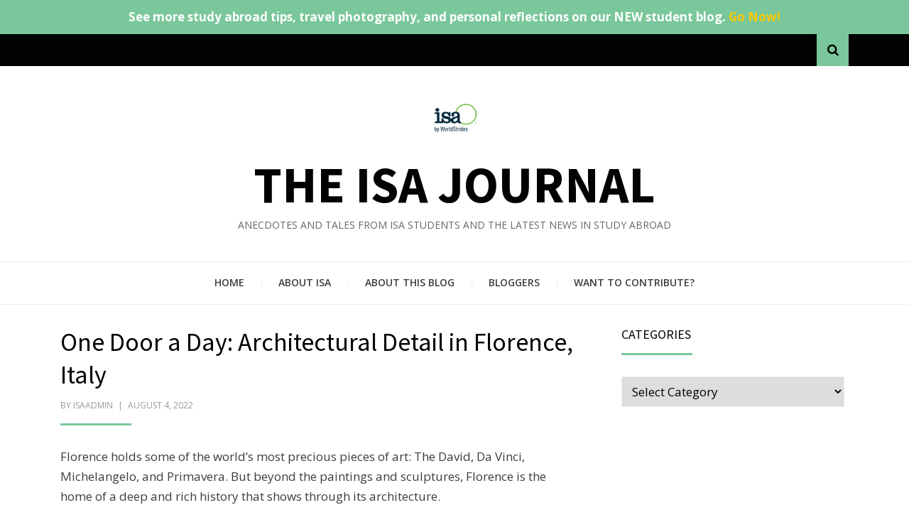

--- FILE ---
content_type: text/html; charset=UTF-8
request_url: https://blog.studiesabroad.com/2022/08/04/one-door-a-day-architectural-detail-in-florence-italy/
body_size: 30110
content:
<!DOCTYPE html>
<html lang="en-US">
<head>
<meta charset="UTF-8">
<meta name="viewport" content="width=device-width, initial-scale=1.0">
<link rel="profile" href="http://gmpg.org/xfn/11">
<link rel="pingback" href="https://blog.studiesabroad.com/xmlrpc.php" />

<title>The ISA JournalOne Door a Day: Architectural Detail in Florence, Italy</title>
<meta name='robots' content='max-image-preview:large' />
<!-- Jetpack Site Verification Tags -->
<meta name="google-site-verification" content="geHiQcvhSoHjLEhDF3SDCNnbuUnaQ9xVE-mtpHdABBY" />
<meta name="msvalidate.01" content="D9FEB9076726A11251BB1582979DAADA" />
<meta name="p:domain_verify" content="http://www.pinterest.com/isaabroad" />
<link rel='dns-prefetch' href='//secure.gravatar.com' />
<link rel='dns-prefetch' href='//stats.wp.com' />
<link rel='dns-prefetch' href='//fonts-api.wp.com' />
<link rel='dns-prefetch' href='//widgets.wp.com' />
<link rel='dns-prefetch' href='//jetpack.wordpress.com' />
<link rel='dns-prefetch' href='//s0.wp.com' />
<link rel='dns-prefetch' href='//public-api.wordpress.com' />
<link rel='dns-prefetch' href='//0.gravatar.com' />
<link rel='dns-prefetch' href='//1.gravatar.com' />
<link rel='dns-prefetch' href='//2.gravatar.com' />
<link rel='preconnect' href='//i0.wp.com' />
<link rel='preconnect' href='//c0.wp.com' />
<link rel="alternate" type="application/rss+xml" title="The ISA Journal &raquo; Feed" href="https://blog.studiesabroad.com/feed/" />
<link rel="alternate" type="application/rss+xml" title="The ISA Journal &raquo; Comments Feed" href="https://blog.studiesabroad.com/comments/feed/" />
<link rel="alternate" type="application/rss+xml" title="The ISA Journal &raquo; One Door a Day: Architectural Detail in Florence, Italy Comments Feed" href="https://blog.studiesabroad.com/2022/08/04/one-door-a-day-architectural-detail-in-florence-italy/feed/" />
<link rel="alternate" title="oEmbed (JSON)" type="application/json+oembed" href="https://blog.studiesabroad.com/wp-json/oembed/1.0/embed?url=https%3A%2F%2Fblog.studiesabroad.com%2F2022%2F08%2F04%2Fone-door-a-day-architectural-detail-in-florence-italy%2F" />
<link rel="alternate" title="oEmbed (XML)" type="text/xml+oembed" href="https://blog.studiesabroad.com/wp-json/oembed/1.0/embed?url=https%3A%2F%2Fblog.studiesabroad.com%2F2022%2F08%2F04%2Fone-door-a-day-architectural-detail-in-florence-italy%2F&#038;format=xml" />
		<!-- This site uses the Google Analytics by MonsterInsights plugin v9.11.1 - Using Analytics tracking - https://www.monsterinsights.com/ -->
							<script src="//www.googletagmanager.com/gtag/js?id=G-ZEPK9X8LS6"  data-cfasync="false" data-wpfc-render="false" type="text/javascript" async></script>
			<script data-cfasync="false" data-wpfc-render="false" type="text/javascript">
				var mi_version = '9.11.1';
				var mi_track_user = true;
				var mi_no_track_reason = '';
								var MonsterInsightsDefaultLocations = {"page_location":"https:\/\/blog.studiesabroad.com\/2022\/08\/04\/one-door-a-day-architectural-detail-in-florence-italy\/"};
								if ( typeof MonsterInsightsPrivacyGuardFilter === 'function' ) {
					var MonsterInsightsLocations = (typeof MonsterInsightsExcludeQuery === 'object') ? MonsterInsightsPrivacyGuardFilter( MonsterInsightsExcludeQuery ) : MonsterInsightsPrivacyGuardFilter( MonsterInsightsDefaultLocations );
				} else {
					var MonsterInsightsLocations = (typeof MonsterInsightsExcludeQuery === 'object') ? MonsterInsightsExcludeQuery : MonsterInsightsDefaultLocations;
				}

								var disableStrs = [
										'ga-disable-G-ZEPK9X8LS6',
									];

				/* Function to detect opted out users */
				function __gtagTrackerIsOptedOut() {
					for (var index = 0; index < disableStrs.length; index++) {
						if (document.cookie.indexOf(disableStrs[index] + '=true') > -1) {
							return true;
						}
					}

					return false;
				}

				/* Disable tracking if the opt-out cookie exists. */
				if (__gtagTrackerIsOptedOut()) {
					for (var index = 0; index < disableStrs.length; index++) {
						window[disableStrs[index]] = true;
					}
				}

				/* Opt-out function */
				function __gtagTrackerOptout() {
					for (var index = 0; index < disableStrs.length; index++) {
						document.cookie = disableStrs[index] + '=true; expires=Thu, 31 Dec 2099 23:59:59 UTC; path=/';
						window[disableStrs[index]] = true;
					}
				}

				if ('undefined' === typeof gaOptout) {
					function gaOptout() {
						__gtagTrackerOptout();
					}
				}
								window.dataLayer = window.dataLayer || [];

				window.MonsterInsightsDualTracker = {
					helpers: {},
					trackers: {},
				};
				if (mi_track_user) {
					function __gtagDataLayer() {
						dataLayer.push(arguments);
					}

					function __gtagTracker(type, name, parameters) {
						if (!parameters) {
							parameters = {};
						}

						if (parameters.send_to) {
							__gtagDataLayer.apply(null, arguments);
							return;
						}

						if (type === 'event') {
														parameters.send_to = monsterinsights_frontend.v4_id;
							var hookName = name;
							if (typeof parameters['event_category'] !== 'undefined') {
								hookName = parameters['event_category'] + ':' + name;
							}

							if (typeof MonsterInsightsDualTracker.trackers[hookName] !== 'undefined') {
								MonsterInsightsDualTracker.trackers[hookName](parameters);
							} else {
								__gtagDataLayer('event', name, parameters);
							}
							
						} else {
							__gtagDataLayer.apply(null, arguments);
						}
					}

					__gtagTracker('js', new Date());
					__gtagTracker('set', {
						'developer_id.dZGIzZG': true,
											});
					if ( MonsterInsightsLocations.page_location ) {
						__gtagTracker('set', MonsterInsightsLocations);
					}
										__gtagTracker('config', 'G-ZEPK9X8LS6', {"forceSSL":"true"} );
										window.gtag = __gtagTracker;										(function () {
						/* https://developers.google.com/analytics/devguides/collection/analyticsjs/ */
						/* ga and __gaTracker compatibility shim. */
						var noopfn = function () {
							return null;
						};
						var newtracker = function () {
							return new Tracker();
						};
						var Tracker = function () {
							return null;
						};
						var p = Tracker.prototype;
						p.get = noopfn;
						p.set = noopfn;
						p.send = function () {
							var args = Array.prototype.slice.call(arguments);
							args.unshift('send');
							__gaTracker.apply(null, args);
						};
						var __gaTracker = function () {
							var len = arguments.length;
							if (len === 0) {
								return;
							}
							var f = arguments[len - 1];
							if (typeof f !== 'object' || f === null || typeof f.hitCallback !== 'function') {
								if ('send' === arguments[0]) {
									var hitConverted, hitObject = false, action;
									if ('event' === arguments[1]) {
										if ('undefined' !== typeof arguments[3]) {
											hitObject = {
												'eventAction': arguments[3],
												'eventCategory': arguments[2],
												'eventLabel': arguments[4],
												'value': arguments[5] ? arguments[5] : 1,
											}
										}
									}
									if ('pageview' === arguments[1]) {
										if ('undefined' !== typeof arguments[2]) {
											hitObject = {
												'eventAction': 'page_view',
												'page_path': arguments[2],
											}
										}
									}
									if (typeof arguments[2] === 'object') {
										hitObject = arguments[2];
									}
									if (typeof arguments[5] === 'object') {
										Object.assign(hitObject, arguments[5]);
									}
									if ('undefined' !== typeof arguments[1].hitType) {
										hitObject = arguments[1];
										if ('pageview' === hitObject.hitType) {
											hitObject.eventAction = 'page_view';
										}
									}
									if (hitObject) {
										action = 'timing' === arguments[1].hitType ? 'timing_complete' : hitObject.eventAction;
										hitConverted = mapArgs(hitObject);
										__gtagTracker('event', action, hitConverted);
									}
								}
								return;
							}

							function mapArgs(args) {
								var arg, hit = {};
								var gaMap = {
									'eventCategory': 'event_category',
									'eventAction': 'event_action',
									'eventLabel': 'event_label',
									'eventValue': 'event_value',
									'nonInteraction': 'non_interaction',
									'timingCategory': 'event_category',
									'timingVar': 'name',
									'timingValue': 'value',
									'timingLabel': 'event_label',
									'page': 'page_path',
									'location': 'page_location',
									'title': 'page_title',
									'referrer' : 'page_referrer',
								};
								for (arg in args) {
																		if (!(!args.hasOwnProperty(arg) || !gaMap.hasOwnProperty(arg))) {
										hit[gaMap[arg]] = args[arg];
									} else {
										hit[arg] = args[arg];
									}
								}
								return hit;
							}

							try {
								f.hitCallback();
							} catch (ex) {
							}
						};
						__gaTracker.create = newtracker;
						__gaTracker.getByName = newtracker;
						__gaTracker.getAll = function () {
							return [];
						};
						__gaTracker.remove = noopfn;
						__gaTracker.loaded = true;
						window['__gaTracker'] = __gaTracker;
					})();
									} else {
										console.log("");
					(function () {
						function __gtagTracker() {
							return null;
						}

						window['__gtagTracker'] = __gtagTracker;
						window['gtag'] = __gtagTracker;
					})();
									}
			</script>
							<!-- / Google Analytics by MonsterInsights -->
		<link rel='stylesheet' id='all-css-dd11acaa52d30c8425389495c8e0e4a8' href='https://blog.studiesabroad.com/_static/??-eJydU9FOAjEQ/CFLQ6KID8YXEj/ADzB77XKs13abbi/I37vHgQminPDW7c5Mu9PpNhvHqWKqNoe+pSTWcRPYdWI9SbVSdwHNcc/gp2KFOMnMidxtr6RDoghV6X+x217LBktrm56CH/mDaMycFCjjzvX0CMnfRs4F11gwObyNvx/doKfK5bJA5txnE6HDMrqXwXXQfmsEagqUnbkoIhSzWt5ASipzUk0+GSUXeq/nrTBj8jozafHKK/B+Z98O8+yHC1BR6k/FusGoECgOElpt2oa5Si2Qp6Fr7RjYonA8m+4cPUZpAnjRqQ+sg8E2su+PKRkj1jfiCuUhqEa7EIwuDu1fuv89IFA3laGfFNlAQb+3f1hSaqeY7/qIVtiR3jpwy3JSzCLt/95LfJ4/LpZPi/v58uELR4WMFw==' type='text/css' media='all' />
<style id='wp-img-auto-sizes-contain-inline-css'>
img:is([sizes=auto i],[sizes^="auto," i]){contain-intrinsic-size:3000px 1500px}
/*# sourceURL=wp-img-auto-sizes-contain-inline-css */
</style>
<style id='wp-emoji-styles-inline-css'>

	img.wp-smiley, img.emoji {
		display: inline !important;
		border: none !important;
		box-shadow: none !important;
		height: 1em !important;
		width: 1em !important;
		margin: 0 0.07em !important;
		vertical-align: -0.1em !important;
		background: none !important;
		padding: 0 !important;
	}
/*# sourceURL=wp-emoji-styles-inline-css */
</style>
<style id='wp-block-library-inline-css'>
:root{--wp-block-synced-color:#7a00df;--wp-block-synced-color--rgb:122,0,223;--wp-bound-block-color:var(--wp-block-synced-color);--wp-editor-canvas-background:#ddd;--wp-admin-theme-color:#007cba;--wp-admin-theme-color--rgb:0,124,186;--wp-admin-theme-color-darker-10:#006ba1;--wp-admin-theme-color-darker-10--rgb:0,107,160.5;--wp-admin-theme-color-darker-20:#005a87;--wp-admin-theme-color-darker-20--rgb:0,90,135;--wp-admin-border-width-focus:2px}@media (min-resolution:192dpi){:root{--wp-admin-border-width-focus:1.5px}}.wp-element-button{cursor:pointer}:root .has-very-light-gray-background-color{background-color:#eee}:root .has-very-dark-gray-background-color{background-color:#313131}:root .has-very-light-gray-color{color:#eee}:root .has-very-dark-gray-color{color:#313131}:root .has-vivid-green-cyan-to-vivid-cyan-blue-gradient-background{background:linear-gradient(135deg,#00d084,#0693e3)}:root .has-purple-crush-gradient-background{background:linear-gradient(135deg,#34e2e4,#4721fb 50%,#ab1dfe)}:root .has-hazy-dawn-gradient-background{background:linear-gradient(135deg,#faaca8,#dad0ec)}:root .has-subdued-olive-gradient-background{background:linear-gradient(135deg,#fafae1,#67a671)}:root .has-atomic-cream-gradient-background{background:linear-gradient(135deg,#fdd79a,#004a59)}:root .has-nightshade-gradient-background{background:linear-gradient(135deg,#330968,#31cdcf)}:root .has-midnight-gradient-background{background:linear-gradient(135deg,#020381,#2874fc)}:root{--wp--preset--font-size--normal:16px;--wp--preset--font-size--huge:42px}.has-regular-font-size{font-size:1em}.has-larger-font-size{font-size:2.625em}.has-normal-font-size{font-size:var(--wp--preset--font-size--normal)}.has-huge-font-size{font-size:var(--wp--preset--font-size--huge)}:root .has-text-align-center{text-align:center}:root .has-text-align-left{text-align:left}:root .has-text-align-right{text-align:right}.has-fit-text{white-space:nowrap!important}#end-resizable-editor-section{display:none}.aligncenter{clear:both}.items-justified-left{justify-content:flex-start}.items-justified-center{justify-content:center}.items-justified-right{justify-content:flex-end}.items-justified-space-between{justify-content:space-between}.screen-reader-text{word-wrap:normal!important;border:0;clip-path:inset(50%);height:1px;margin:-1px;overflow:hidden;padding:0;position:absolute;width:1px}.screen-reader-text:focus{background-color:#ddd;clip-path:none;color:#444;display:block;font-size:1em;height:auto;left:5px;line-height:normal;padding:15px 23px 14px;text-decoration:none;top:5px;width:auto;z-index:100000}html :where(.has-border-color){border-style:solid}html :where([style*=border-top-color]){border-top-style:solid}html :where([style*=border-right-color]){border-right-style:solid}html :where([style*=border-bottom-color]){border-bottom-style:solid}html :where([style*=border-left-color]){border-left-style:solid}html :where([style*=border-width]){border-style:solid}html :where([style*=border-top-width]){border-top-style:solid}html :where([style*=border-right-width]){border-right-style:solid}html :where([style*=border-bottom-width]){border-bottom-style:solid}html :where([style*=border-left-width]){border-left-style:solid}html :where(img[class*=wp-image-]){height:auto;max-width:100%}:where(figure){margin:0 0 1em}html :where(.is-position-sticky){--wp-admin--admin-bar--position-offset:var(--wp-admin--admin-bar--height,0px)}@media screen and (max-width:600px){html :where(.is-position-sticky){--wp-admin--admin-bar--position-offset:0px}}
.has-text-align-justify{text-align:justify;}

/*# sourceURL=wp-block-library-inline-css */
</style><link rel='stylesheet' id='all-css-50538fd15fb5454f704197a89b02bced' href='https://blog.studiesabroad.com/_static/??-eJylzFsKgCAQQNENZYNG9hWtJU1MGh84irj7opbQ5+XCaYnpGIoJBRJW6wKBrU8qky2o6vAAKh0NgcKoL4ZO5T13sDnW9K1REw3tl1NO419n8ytfpJhmKbi4AaIROqE=' type='text/css' media='all' />
<style id='wp-block-paragraph-inline-css'>
.is-small-text{font-size:.875em}.is-regular-text{font-size:1em}.is-large-text{font-size:2.25em}.is-larger-text{font-size:3em}.has-drop-cap:not(:focus):first-letter{float:left;font-size:8.4em;font-style:normal;font-weight:100;line-height:.68;margin:.05em .1em 0 0;text-transform:uppercase}body.rtl .has-drop-cap:not(:focus):first-letter{float:none;margin-left:.1em}p.has-drop-cap.has-background{overflow:hidden}:root :where(p.has-background){padding:1.25em 2.375em}:where(p.has-text-color:not(.has-link-color)) a{color:inherit}p.has-text-align-left[style*="writing-mode:vertical-lr"],p.has-text-align-right[style*="writing-mode:vertical-rl"]{rotate:180deg}
/*# sourceURL=https://blog.studiesabroad.com/wp-content/plugins/gutenberg/build/styles/block-library/paragraph/style.css */
</style>
<style id='wp-block-heading-inline-css'>
h1:where(.wp-block-heading).has-background,h2:where(.wp-block-heading).has-background,h3:where(.wp-block-heading).has-background,h4:where(.wp-block-heading).has-background,h5:where(.wp-block-heading).has-background,h6:where(.wp-block-heading).has-background{padding:1.25em 2.375em}h1.has-text-align-left[style*=writing-mode]:where([style*=vertical-lr]),h1.has-text-align-right[style*=writing-mode]:where([style*=vertical-rl]),h2.has-text-align-left[style*=writing-mode]:where([style*=vertical-lr]),h2.has-text-align-right[style*=writing-mode]:where([style*=vertical-rl]),h3.has-text-align-left[style*=writing-mode]:where([style*=vertical-lr]),h3.has-text-align-right[style*=writing-mode]:where([style*=vertical-rl]),h4.has-text-align-left[style*=writing-mode]:where([style*=vertical-lr]),h4.has-text-align-right[style*=writing-mode]:where([style*=vertical-rl]),h5.has-text-align-left[style*=writing-mode]:where([style*=vertical-lr]),h5.has-text-align-right[style*=writing-mode]:where([style*=vertical-rl]),h6.has-text-align-left[style*=writing-mode]:where([style*=vertical-lr]),h6.has-text-align-right[style*=writing-mode]:where([style*=vertical-rl]){rotate:180deg}
/*# sourceURL=https://blog.studiesabroad.com/wp-content/plugins/gutenberg/build/styles/block-library/heading/style.css */
</style>
<style id='wp-block-image-inline-css'>
.wp-block-image>a,.wp-block-image>figure>a{display:inline-block}.wp-block-image img{box-sizing:border-box;height:auto;max-width:100%;vertical-align:bottom}@media not (prefers-reduced-motion){.wp-block-image img.hide{visibility:hidden}.wp-block-image img.show{animation:show-content-image .4s}}.wp-block-image[style*=border-radius] img,.wp-block-image[style*=border-radius]>a{border-radius:inherit}.wp-block-image.has-custom-border img{box-sizing:border-box}.wp-block-image.aligncenter{text-align:center}.wp-block-image.alignfull>a,.wp-block-image.alignwide>a{width:100%}.wp-block-image.alignfull img,.wp-block-image.alignwide img{height:auto;width:100%}.wp-block-image .aligncenter,.wp-block-image .alignleft,.wp-block-image .alignright,.wp-block-image.aligncenter,.wp-block-image.alignleft,.wp-block-image.alignright{display:table}.wp-block-image .aligncenter>figcaption,.wp-block-image .alignleft>figcaption,.wp-block-image .alignright>figcaption,.wp-block-image.aligncenter>figcaption,.wp-block-image.alignleft>figcaption,.wp-block-image.alignright>figcaption{caption-side:bottom;display:table-caption}.wp-block-image .alignleft{float:left;margin:.5em 1em .5em 0}.wp-block-image .alignright{float:right;margin:.5em 0 .5em 1em}.wp-block-image .aligncenter{margin-left:auto;margin-right:auto}.wp-block-image :where(figcaption){margin-bottom:1em;margin-top:.5em}.wp-block-image.is-style-circle-mask img{border-radius:9999px}@supports ((-webkit-mask-image:none) or (mask-image:none)) or (-webkit-mask-image:none){.wp-block-image.is-style-circle-mask img{border-radius:0;-webkit-mask-image:url('data:image/svg+xml;utf8,<svg viewBox="0 0 100 100" xmlns="http://www.w3.org/2000/svg"><circle cx="50" cy="50" r="50"/></svg>');mask-image:url('data:image/svg+xml;utf8,<svg viewBox="0 0 100 100" xmlns="http://www.w3.org/2000/svg"><circle cx="50" cy="50" r="50"/></svg>');mask-mode:alpha;-webkit-mask-position:center;mask-position:center;-webkit-mask-repeat:no-repeat;mask-repeat:no-repeat;-webkit-mask-size:contain;mask-size:contain}}:root :where(.wp-block-image.is-style-rounded img,.wp-block-image .is-style-rounded img){border-radius:9999px}.wp-block-image figure{margin:0}.wp-lightbox-container{display:flex;flex-direction:column;position:relative}.wp-lightbox-container img{cursor:zoom-in}.wp-lightbox-container img:hover+button{opacity:1}.wp-lightbox-container button{align-items:center;backdrop-filter:blur(16px) saturate(180%);background-color:#5a5a5a40;border:none;border-radius:4px;cursor:zoom-in;display:flex;height:20px;justify-content:center;opacity:0;padding:0;position:absolute;right:16px;text-align:center;top:16px;width:20px;z-index:100}@media not (prefers-reduced-motion){.wp-lightbox-container button{transition:opacity .2s ease}}.wp-lightbox-container button:focus-visible{outline:3px auto #5a5a5a40;outline:3px auto -webkit-focus-ring-color;outline-offset:3px}.wp-lightbox-container button:hover{cursor:pointer;opacity:1}.wp-lightbox-container button:focus{opacity:1}.wp-lightbox-container button:focus,.wp-lightbox-container button:hover,.wp-lightbox-container button:not(:hover):not(:active):not(.has-background){background-color:#5a5a5a40;border:none}.wp-lightbox-overlay{box-sizing:border-box;cursor:zoom-out;height:100vh;left:0;overflow:hidden;position:fixed;top:0;visibility:hidden;width:100%;z-index:100000}.wp-lightbox-overlay .close-button{align-items:center;cursor:pointer;display:flex;justify-content:center;min-height:40px;min-width:40px;padding:0;position:absolute;right:calc(env(safe-area-inset-right) + 16px);top:calc(env(safe-area-inset-top) + 16px);z-index:5000000}.wp-lightbox-overlay .close-button:focus,.wp-lightbox-overlay .close-button:hover,.wp-lightbox-overlay .close-button:not(:hover):not(:active):not(.has-background){background:none;border:none}.wp-lightbox-overlay .lightbox-image-container{height:var(--wp--lightbox-container-height);left:50%;overflow:hidden;position:absolute;top:50%;transform:translate(-50%,-50%);transform-origin:top left;width:var(--wp--lightbox-container-width);z-index:9999999999}.wp-lightbox-overlay .wp-block-image{align-items:center;box-sizing:border-box;display:flex;height:100%;justify-content:center;margin:0;position:relative;transform-origin:0 0;width:100%;z-index:3000000}.wp-lightbox-overlay .wp-block-image img{height:var(--wp--lightbox-image-height);min-height:var(--wp--lightbox-image-height);min-width:var(--wp--lightbox-image-width);width:var(--wp--lightbox-image-width)}.wp-lightbox-overlay .wp-block-image figcaption{display:none}.wp-lightbox-overlay button{background:none;border:none}.wp-lightbox-overlay .scrim{background-color:#fff;height:100%;opacity:.9;position:absolute;width:100%;z-index:2000000}.wp-lightbox-overlay.active{visibility:visible}@media not (prefers-reduced-motion){.wp-lightbox-overlay.active{animation:turn-on-visibility .25s both}.wp-lightbox-overlay.active img{animation:turn-on-visibility .35s both}.wp-lightbox-overlay.show-closing-animation:not(.active){animation:turn-off-visibility .35s both}.wp-lightbox-overlay.show-closing-animation:not(.active) img{animation:turn-off-visibility .25s both}.wp-lightbox-overlay.zoom.active{animation:none;opacity:1;visibility:visible}.wp-lightbox-overlay.zoom.active .lightbox-image-container{animation:lightbox-zoom-in .4s}.wp-lightbox-overlay.zoom.active .lightbox-image-container img{animation:none}.wp-lightbox-overlay.zoom.active .scrim{animation:turn-on-visibility .4s forwards}.wp-lightbox-overlay.zoom.show-closing-animation:not(.active){animation:none}.wp-lightbox-overlay.zoom.show-closing-animation:not(.active) .lightbox-image-container{animation:lightbox-zoom-out .4s}.wp-lightbox-overlay.zoom.show-closing-animation:not(.active) .lightbox-image-container img{animation:none}.wp-lightbox-overlay.zoom.show-closing-animation:not(.active) .scrim{animation:turn-off-visibility .4s forwards}}@keyframes show-content-image{0%{visibility:hidden}99%{visibility:hidden}to{visibility:visible}}@keyframes turn-on-visibility{0%{opacity:0}to{opacity:1}}@keyframes turn-off-visibility{0%{opacity:1;visibility:visible}99%{opacity:0;visibility:visible}to{opacity:0;visibility:hidden}}@keyframes lightbox-zoom-in{0%{transform:translate(calc((-100vw + var(--wp--lightbox-scrollbar-width))/2 + var(--wp--lightbox-initial-left-position)),calc(-50vh + var(--wp--lightbox-initial-top-position))) scale(var(--wp--lightbox-scale))}to{transform:translate(-50%,-50%) scale(1)}}@keyframes lightbox-zoom-out{0%{transform:translate(-50%,-50%) scale(1);visibility:visible}99%{visibility:visible}to{transform:translate(calc((-100vw + var(--wp--lightbox-scrollbar-width))/2 + var(--wp--lightbox-initial-left-position)),calc(-50vh + var(--wp--lightbox-initial-top-position))) scale(var(--wp--lightbox-scale));visibility:hidden}}
/*# sourceURL=https://blog.studiesabroad.com/wp-content/plugins/gutenberg/build/styles/block-library/image/style.css */
</style>
<style id='wp-block-image-theme-inline-css'>
:root :where(.wp-block-image figcaption){color:#555;font-size:13px;text-align:center}.is-dark-theme :root :where(.wp-block-image figcaption){color:#ffffffa6}.wp-block-image{margin:0 0 1em}
/*# sourceURL=https://blog.studiesabroad.com/wp-content/plugins/gutenberg/build/styles/block-library/image/theme.css */
</style>
<style id='global-styles-inline-css'>
:root{--wp--preset--aspect-ratio--square: 1;--wp--preset--aspect-ratio--4-3: 4/3;--wp--preset--aspect-ratio--3-4: 3/4;--wp--preset--aspect-ratio--3-2: 3/2;--wp--preset--aspect-ratio--2-3: 2/3;--wp--preset--aspect-ratio--16-9: 16/9;--wp--preset--aspect-ratio--9-16: 9/16;--wp--preset--color--black: #000000;--wp--preset--color--cyan-bluish-gray: #abb8c3;--wp--preset--color--white: #ffffff;--wp--preset--color--pale-pink: #f78da7;--wp--preset--color--vivid-red: #cf2e2e;--wp--preset--color--luminous-vivid-orange: #ff6900;--wp--preset--color--luminous-vivid-amber: #fcb900;--wp--preset--color--light-green-cyan: #7bdcb5;--wp--preset--color--vivid-green-cyan: #00d084;--wp--preset--color--pale-cyan-blue: #8ed1fc;--wp--preset--color--vivid-cyan-blue: #0693e3;--wp--preset--color--vivid-purple: #9b51e0;--wp--preset--color--primary: #f24444;--wp--preset--gradient--vivid-cyan-blue-to-vivid-purple: linear-gradient(135deg,rgb(6,147,227) 0%,rgb(155,81,224) 100%);--wp--preset--gradient--light-green-cyan-to-vivid-green-cyan: linear-gradient(135deg,rgb(122,220,180) 0%,rgb(0,208,130) 100%);--wp--preset--gradient--luminous-vivid-amber-to-luminous-vivid-orange: linear-gradient(135deg,rgb(252,185,0) 0%,rgb(255,105,0) 100%);--wp--preset--gradient--luminous-vivid-orange-to-vivid-red: linear-gradient(135deg,rgb(255,105,0) 0%,rgb(207,46,46) 100%);--wp--preset--gradient--very-light-gray-to-cyan-bluish-gray: linear-gradient(135deg,rgb(238,238,238) 0%,rgb(169,184,195) 100%);--wp--preset--gradient--cool-to-warm-spectrum: linear-gradient(135deg,rgb(74,234,220) 0%,rgb(151,120,209) 20%,rgb(207,42,186) 40%,rgb(238,44,130) 60%,rgb(251,105,98) 80%,rgb(254,248,76) 100%);--wp--preset--gradient--blush-light-purple: linear-gradient(135deg,rgb(255,206,236) 0%,rgb(152,150,240) 100%);--wp--preset--gradient--blush-bordeaux: linear-gradient(135deg,rgb(254,205,165) 0%,rgb(254,45,45) 50%,rgb(107,0,62) 100%);--wp--preset--gradient--luminous-dusk: linear-gradient(135deg,rgb(255,203,112) 0%,rgb(199,81,192) 50%,rgb(65,88,208) 100%);--wp--preset--gradient--pale-ocean: linear-gradient(135deg,rgb(255,245,203) 0%,rgb(182,227,212) 50%,rgb(51,167,181) 100%);--wp--preset--gradient--electric-grass: linear-gradient(135deg,rgb(202,248,128) 0%,rgb(113,206,126) 100%);--wp--preset--gradient--midnight: linear-gradient(135deg,rgb(2,3,129) 0%,rgb(40,116,252) 100%);--wp--preset--font-size--small: 13px;--wp--preset--font-size--medium: 20px;--wp--preset--font-size--large: 36px;--wp--preset--font-size--x-large: 42px;--wp--preset--font-family--albert-sans: 'Albert Sans', sans-serif;--wp--preset--font-family--alegreya: Alegreya, serif;--wp--preset--font-family--arvo: Arvo, serif;--wp--preset--font-family--bodoni-moda: 'Bodoni Moda', serif;--wp--preset--font-family--bricolage-grotesque: 'Bricolage Grotesque', sans-serif;--wp--preset--font-family--cabin: Cabin, sans-serif;--wp--preset--font-family--chivo: Chivo, sans-serif;--wp--preset--font-family--commissioner: Commissioner, sans-serif;--wp--preset--font-family--cormorant: Cormorant, serif;--wp--preset--font-family--courier-prime: 'Courier Prime', monospace;--wp--preset--font-family--crimson-pro: 'Crimson Pro', serif;--wp--preset--font-family--dm-mono: 'DM Mono', monospace;--wp--preset--font-family--dm-sans: 'DM Sans', sans-serif;--wp--preset--font-family--dm-serif-display: 'DM Serif Display', serif;--wp--preset--font-family--domine: Domine, serif;--wp--preset--font-family--eb-garamond: 'EB Garamond', serif;--wp--preset--font-family--epilogue: Epilogue, sans-serif;--wp--preset--font-family--fahkwang: Fahkwang, sans-serif;--wp--preset--font-family--figtree: Figtree, sans-serif;--wp--preset--font-family--fira-sans: 'Fira Sans', sans-serif;--wp--preset--font-family--fjalla-one: 'Fjalla One', sans-serif;--wp--preset--font-family--fraunces: Fraunces, serif;--wp--preset--font-family--gabarito: Gabarito, system-ui;--wp--preset--font-family--ibm-plex-mono: 'IBM Plex Mono', monospace;--wp--preset--font-family--ibm-plex-sans: 'IBM Plex Sans', sans-serif;--wp--preset--font-family--ibarra-real-nova: 'Ibarra Real Nova', serif;--wp--preset--font-family--instrument-serif: 'Instrument Serif', serif;--wp--preset--font-family--inter: Inter, sans-serif;--wp--preset--font-family--josefin-sans: 'Josefin Sans', sans-serif;--wp--preset--font-family--jost: Jost, sans-serif;--wp--preset--font-family--libre-baskerville: 'Libre Baskerville', serif;--wp--preset--font-family--libre-franklin: 'Libre Franklin', sans-serif;--wp--preset--font-family--literata: Literata, serif;--wp--preset--font-family--lora: Lora, serif;--wp--preset--font-family--merriweather: Merriweather, serif;--wp--preset--font-family--montserrat: Montserrat, sans-serif;--wp--preset--font-family--newsreader: Newsreader, serif;--wp--preset--font-family--noto-sans-mono: 'Noto Sans Mono', sans-serif;--wp--preset--font-family--nunito: Nunito, sans-serif;--wp--preset--font-family--open-sans: 'Open Sans', sans-serif;--wp--preset--font-family--overpass: Overpass, sans-serif;--wp--preset--font-family--pt-serif: 'PT Serif', serif;--wp--preset--font-family--petrona: Petrona, serif;--wp--preset--font-family--piazzolla: Piazzolla, serif;--wp--preset--font-family--playfair-display: 'Playfair Display', serif;--wp--preset--font-family--plus-jakarta-sans: 'Plus Jakarta Sans', sans-serif;--wp--preset--font-family--poppins: Poppins, sans-serif;--wp--preset--font-family--raleway: Raleway, sans-serif;--wp--preset--font-family--roboto: Roboto, sans-serif;--wp--preset--font-family--roboto-slab: 'Roboto Slab', serif;--wp--preset--font-family--rubik: Rubik, sans-serif;--wp--preset--font-family--rufina: Rufina, serif;--wp--preset--font-family--sora: Sora, sans-serif;--wp--preset--font-family--source-sans-3: 'Source Sans 3', sans-serif;--wp--preset--font-family--source-serif-4: 'Source Serif 4', serif;--wp--preset--font-family--space-mono: 'Space Mono', monospace;--wp--preset--font-family--syne: Syne, sans-serif;--wp--preset--font-family--texturina: Texturina, serif;--wp--preset--font-family--urbanist: Urbanist, sans-serif;--wp--preset--font-family--work-sans: 'Work Sans', sans-serif;--wp--preset--spacing--20: 0.44rem;--wp--preset--spacing--30: 0.67rem;--wp--preset--spacing--40: 1rem;--wp--preset--spacing--50: 1.5rem;--wp--preset--spacing--60: 2.25rem;--wp--preset--spacing--70: 3.38rem;--wp--preset--spacing--80: 5.06rem;--wp--preset--shadow--natural: 6px 6px 9px rgba(0, 0, 0, 0.2);--wp--preset--shadow--deep: 12px 12px 50px rgba(0, 0, 0, 0.4);--wp--preset--shadow--sharp: 6px 6px 0px rgba(0, 0, 0, 0.2);--wp--preset--shadow--outlined: 6px 6px 0px -3px rgb(255, 255, 255), 6px 6px rgb(0, 0, 0);--wp--preset--shadow--crisp: 6px 6px 0px rgb(0, 0, 0);}:where(.is-layout-flex){gap: 0.5em;}:where(.is-layout-grid){gap: 0.5em;}body .is-layout-flex{display: flex;}.is-layout-flex{flex-wrap: wrap;align-items: center;}.is-layout-flex > :is(*, div){margin: 0;}body .is-layout-grid{display: grid;}.is-layout-grid > :is(*, div){margin: 0;}:where(.wp-block-columns.is-layout-flex){gap: 2em;}:where(.wp-block-columns.is-layout-grid){gap: 2em;}:where(.wp-block-post-template.is-layout-flex){gap: 1.25em;}:where(.wp-block-post-template.is-layout-grid){gap: 1.25em;}.has-black-color{color: var(--wp--preset--color--black) !important;}.has-cyan-bluish-gray-color{color: var(--wp--preset--color--cyan-bluish-gray) !important;}.has-white-color{color: var(--wp--preset--color--white) !important;}.has-pale-pink-color{color: var(--wp--preset--color--pale-pink) !important;}.has-vivid-red-color{color: var(--wp--preset--color--vivid-red) !important;}.has-luminous-vivid-orange-color{color: var(--wp--preset--color--luminous-vivid-orange) !important;}.has-luminous-vivid-amber-color{color: var(--wp--preset--color--luminous-vivid-amber) !important;}.has-light-green-cyan-color{color: var(--wp--preset--color--light-green-cyan) !important;}.has-vivid-green-cyan-color{color: var(--wp--preset--color--vivid-green-cyan) !important;}.has-pale-cyan-blue-color{color: var(--wp--preset--color--pale-cyan-blue) !important;}.has-vivid-cyan-blue-color{color: var(--wp--preset--color--vivid-cyan-blue) !important;}.has-vivid-purple-color{color: var(--wp--preset--color--vivid-purple) !important;}.has-black-background-color{background-color: var(--wp--preset--color--black) !important;}.has-cyan-bluish-gray-background-color{background-color: var(--wp--preset--color--cyan-bluish-gray) !important;}.has-white-background-color{background-color: var(--wp--preset--color--white) !important;}.has-pale-pink-background-color{background-color: var(--wp--preset--color--pale-pink) !important;}.has-vivid-red-background-color{background-color: var(--wp--preset--color--vivid-red) !important;}.has-luminous-vivid-orange-background-color{background-color: var(--wp--preset--color--luminous-vivid-orange) !important;}.has-luminous-vivid-amber-background-color{background-color: var(--wp--preset--color--luminous-vivid-amber) !important;}.has-light-green-cyan-background-color{background-color: var(--wp--preset--color--light-green-cyan) !important;}.has-vivid-green-cyan-background-color{background-color: var(--wp--preset--color--vivid-green-cyan) !important;}.has-pale-cyan-blue-background-color{background-color: var(--wp--preset--color--pale-cyan-blue) !important;}.has-vivid-cyan-blue-background-color{background-color: var(--wp--preset--color--vivid-cyan-blue) !important;}.has-vivid-purple-background-color{background-color: var(--wp--preset--color--vivid-purple) !important;}.has-black-border-color{border-color: var(--wp--preset--color--black) !important;}.has-cyan-bluish-gray-border-color{border-color: var(--wp--preset--color--cyan-bluish-gray) !important;}.has-white-border-color{border-color: var(--wp--preset--color--white) !important;}.has-pale-pink-border-color{border-color: var(--wp--preset--color--pale-pink) !important;}.has-vivid-red-border-color{border-color: var(--wp--preset--color--vivid-red) !important;}.has-luminous-vivid-orange-border-color{border-color: var(--wp--preset--color--luminous-vivid-orange) !important;}.has-luminous-vivid-amber-border-color{border-color: var(--wp--preset--color--luminous-vivid-amber) !important;}.has-light-green-cyan-border-color{border-color: var(--wp--preset--color--light-green-cyan) !important;}.has-vivid-green-cyan-border-color{border-color: var(--wp--preset--color--vivid-green-cyan) !important;}.has-pale-cyan-blue-border-color{border-color: var(--wp--preset--color--pale-cyan-blue) !important;}.has-vivid-cyan-blue-border-color{border-color: var(--wp--preset--color--vivid-cyan-blue) !important;}.has-vivid-purple-border-color{border-color: var(--wp--preset--color--vivid-purple) !important;}.has-vivid-cyan-blue-to-vivid-purple-gradient-background{background: var(--wp--preset--gradient--vivid-cyan-blue-to-vivid-purple) !important;}.has-light-green-cyan-to-vivid-green-cyan-gradient-background{background: var(--wp--preset--gradient--light-green-cyan-to-vivid-green-cyan) !important;}.has-luminous-vivid-amber-to-luminous-vivid-orange-gradient-background{background: var(--wp--preset--gradient--luminous-vivid-amber-to-luminous-vivid-orange) !important;}.has-luminous-vivid-orange-to-vivid-red-gradient-background{background: var(--wp--preset--gradient--luminous-vivid-orange-to-vivid-red) !important;}.has-very-light-gray-to-cyan-bluish-gray-gradient-background{background: var(--wp--preset--gradient--very-light-gray-to-cyan-bluish-gray) !important;}.has-cool-to-warm-spectrum-gradient-background{background: var(--wp--preset--gradient--cool-to-warm-spectrum) !important;}.has-blush-light-purple-gradient-background{background: var(--wp--preset--gradient--blush-light-purple) !important;}.has-blush-bordeaux-gradient-background{background: var(--wp--preset--gradient--blush-bordeaux) !important;}.has-luminous-dusk-gradient-background{background: var(--wp--preset--gradient--luminous-dusk) !important;}.has-pale-ocean-gradient-background{background: var(--wp--preset--gradient--pale-ocean) !important;}.has-electric-grass-gradient-background{background: var(--wp--preset--gradient--electric-grass) !important;}.has-midnight-gradient-background{background: var(--wp--preset--gradient--midnight) !important;}.has-small-font-size{font-size: var(--wp--preset--font-size--small) !important;}.has-medium-font-size{font-size: var(--wp--preset--font-size--medium) !important;}.has-large-font-size{font-size: var(--wp--preset--font-size--large) !important;}.has-x-large-font-size{font-size: var(--wp--preset--font-size--x-large) !important;}.has-albert-sans-font-family{font-family: var(--wp--preset--font-family--albert-sans) !important;}.has-alegreya-font-family{font-family: var(--wp--preset--font-family--alegreya) !important;}.has-arvo-font-family{font-family: var(--wp--preset--font-family--arvo) !important;}.has-bodoni-moda-font-family{font-family: var(--wp--preset--font-family--bodoni-moda) !important;}.has-bricolage-grotesque-font-family{font-family: var(--wp--preset--font-family--bricolage-grotesque) !important;}.has-cabin-font-family{font-family: var(--wp--preset--font-family--cabin) !important;}.has-chivo-font-family{font-family: var(--wp--preset--font-family--chivo) !important;}.has-commissioner-font-family{font-family: var(--wp--preset--font-family--commissioner) !important;}.has-cormorant-font-family{font-family: var(--wp--preset--font-family--cormorant) !important;}.has-courier-prime-font-family{font-family: var(--wp--preset--font-family--courier-prime) !important;}.has-crimson-pro-font-family{font-family: var(--wp--preset--font-family--crimson-pro) !important;}.has-dm-mono-font-family{font-family: var(--wp--preset--font-family--dm-mono) !important;}.has-dm-sans-font-family{font-family: var(--wp--preset--font-family--dm-sans) !important;}.has-dm-serif-display-font-family{font-family: var(--wp--preset--font-family--dm-serif-display) !important;}.has-domine-font-family{font-family: var(--wp--preset--font-family--domine) !important;}.has-eb-garamond-font-family{font-family: var(--wp--preset--font-family--eb-garamond) !important;}.has-epilogue-font-family{font-family: var(--wp--preset--font-family--epilogue) !important;}.has-fahkwang-font-family{font-family: var(--wp--preset--font-family--fahkwang) !important;}.has-figtree-font-family{font-family: var(--wp--preset--font-family--figtree) !important;}.has-fira-sans-font-family{font-family: var(--wp--preset--font-family--fira-sans) !important;}.has-fjalla-one-font-family{font-family: var(--wp--preset--font-family--fjalla-one) !important;}.has-fraunces-font-family{font-family: var(--wp--preset--font-family--fraunces) !important;}.has-gabarito-font-family{font-family: var(--wp--preset--font-family--gabarito) !important;}.has-ibm-plex-mono-font-family{font-family: var(--wp--preset--font-family--ibm-plex-mono) !important;}.has-ibm-plex-sans-font-family{font-family: var(--wp--preset--font-family--ibm-plex-sans) !important;}.has-ibarra-real-nova-font-family{font-family: var(--wp--preset--font-family--ibarra-real-nova) !important;}.has-instrument-serif-font-family{font-family: var(--wp--preset--font-family--instrument-serif) !important;}.has-inter-font-family{font-family: var(--wp--preset--font-family--inter) !important;}.has-josefin-sans-font-family{font-family: var(--wp--preset--font-family--josefin-sans) !important;}.has-jost-font-family{font-family: var(--wp--preset--font-family--jost) !important;}.has-libre-baskerville-font-family{font-family: var(--wp--preset--font-family--libre-baskerville) !important;}.has-libre-franklin-font-family{font-family: var(--wp--preset--font-family--libre-franklin) !important;}.has-literata-font-family{font-family: var(--wp--preset--font-family--literata) !important;}.has-lora-font-family{font-family: var(--wp--preset--font-family--lora) !important;}.has-merriweather-font-family{font-family: var(--wp--preset--font-family--merriweather) !important;}.has-montserrat-font-family{font-family: var(--wp--preset--font-family--montserrat) !important;}.has-newsreader-font-family{font-family: var(--wp--preset--font-family--newsreader) !important;}.has-noto-sans-mono-font-family{font-family: var(--wp--preset--font-family--noto-sans-mono) !important;}.has-nunito-font-family{font-family: var(--wp--preset--font-family--nunito) !important;}.has-open-sans-font-family{font-family: var(--wp--preset--font-family--open-sans) !important;}.has-overpass-font-family{font-family: var(--wp--preset--font-family--overpass) !important;}.has-pt-serif-font-family{font-family: var(--wp--preset--font-family--pt-serif) !important;}.has-petrona-font-family{font-family: var(--wp--preset--font-family--petrona) !important;}.has-piazzolla-font-family{font-family: var(--wp--preset--font-family--piazzolla) !important;}.has-playfair-display-font-family{font-family: var(--wp--preset--font-family--playfair-display) !important;}.has-plus-jakarta-sans-font-family{font-family: var(--wp--preset--font-family--plus-jakarta-sans) !important;}.has-poppins-font-family{font-family: var(--wp--preset--font-family--poppins) !important;}.has-raleway-font-family{font-family: var(--wp--preset--font-family--raleway) !important;}.has-roboto-font-family{font-family: var(--wp--preset--font-family--roboto) !important;}.has-roboto-slab-font-family{font-family: var(--wp--preset--font-family--roboto-slab) !important;}.has-rubik-font-family{font-family: var(--wp--preset--font-family--rubik) !important;}.has-rufina-font-family{font-family: var(--wp--preset--font-family--rufina) !important;}.has-sora-font-family{font-family: var(--wp--preset--font-family--sora) !important;}.has-source-sans-3-font-family{font-family: var(--wp--preset--font-family--source-sans-3) !important;}.has-source-serif-4-font-family{font-family: var(--wp--preset--font-family--source-serif-4) !important;}.has-space-mono-font-family{font-family: var(--wp--preset--font-family--space-mono) !important;}.has-syne-font-family{font-family: var(--wp--preset--font-family--syne) !important;}.has-texturina-font-family{font-family: var(--wp--preset--font-family--texturina) !important;}.has-urbanist-font-family{font-family: var(--wp--preset--font-family--urbanist) !important;}.has-work-sans-font-family{font-family: var(--wp--preset--font-family--work-sans) !important;}
/*# sourceURL=global-styles-inline-css */
</style>

<style id='classic-theme-styles-inline-css'>
/*! This file is auto-generated */
.wp-block-button__link{color:#fff;background-color:#32373c;border-radius:9999px;box-shadow:none;text-decoration:none;padding:calc(.667em + 2px) calc(1.333em + 2px);font-size:1.125em}.wp-block-file__button{background:#32373c;color:#fff;text-decoration:none}
/*# sourceURL=/wp-includes/css/classic-themes.min.css */
</style>
<link rel='stylesheet' id='dashicons-css' href='https://blog.studiesabroad.com/wp-includes/css/dashicons.min.css?ver=6.9' media='all' />
<link rel='stylesheet' id='arcane-fonts-css' href='https://fonts-api.wp.com/css?family=Source+Sans+Pro%3A400%2C700%2C400italic%2C700italic%7COpen+Sans%3A400%2C400italic%2C700%2C700italic%2C600%2C600italic&#038;subset=latin%2Clatin-ext' media='all' />
<link rel='stylesheet' id='popup-maker-site-css' href='//blog.studiesabroad.com/wp-content/uploads/pum/pum-site-styles.css?generated=1755226618&#038;ver=1.21.5' media='all' />
<style id='jetpack-global-styles-frontend-style-inline-css'>
:root { --font-headings: unset; --font-base: unset; --font-headings-default: -apple-system,BlinkMacSystemFont,"Segoe UI",Roboto,Oxygen-Sans,Ubuntu,Cantarell,"Helvetica Neue",sans-serif; --font-base-default: -apple-system,BlinkMacSystemFont,"Segoe UI",Roboto,Oxygen-Sans,Ubuntu,Cantarell,"Helvetica Neue",sans-serif;}
/*# sourceURL=jetpack-global-styles-frontend-style-inline-css */
</style>
<script type='text/javascript'  src='https://blog.studiesabroad.com/wp-content/plugins/google-analytics-for-wordpress/assets/js/frontend-gtag.min.js?m=1767754578'></script>
<script data-cfasync="false" data-wpfc-render="false" type="text/javascript" id='monsterinsights-frontend-script-js-extra'>/* <![CDATA[ */
var monsterinsights_frontend = {"js_events_tracking":"true","download_extensions":"","inbound_paths":"[]","home_url":"https:\/\/blog.studiesabroad.com","hash_tracking":"false","v4_id":"G-ZEPK9X8LS6"};/* ]]> */
</script>
<script type="text/javascript" id="jetpack-mu-wpcom-settings-js-before">
/* <![CDATA[ */
var JETPACK_MU_WPCOM_SETTINGS = {"assetsUrl":"https://blog.studiesabroad.com/wp-content/mu-plugins/wpcomsh/jetpack_vendor/automattic/jetpack-mu-wpcom/src/build/"};
//# sourceURL=jetpack-mu-wpcom-settings-js-before
/* ]]> */
</script>
<script type="text/javascript" src="https://blog.studiesabroad.com/wp-includes/js/jquery/jquery.min.js?ver=3.7.1" id="jquery-core-js"></script>
<script type='text/javascript'  src='https://blog.studiesabroad.com/wp-includes/js/jquery/jquery-migrate.min.js?m=1686289764'></script>
<script type="text/javascript" id="simple-banner-script-js-before">
/* <![CDATA[ */
const simpleBannerScriptParams = {"pro_version_enabled":"","debug_mode":"","id":89993,"version":"3.2.1","banner_params":[{"hide_simple_banner":"no","simple_banner_prepend_element":"body","simple_banner_position":"sticky","header_margin":"","header_padding":"40px","wp_body_open_enabled":"","wp_body_open":true,"simple_banner_z_index":"","simple_banner_text":"See more study abroad tips, travel photography, and personal reflections on our NEW student blog. <a href=\"https:\/\/worldstrides.com\/en-us\/higher-ed\/blog\">Go Now!<\/a>","disabled_on_current_page":false,"disabled_pages_array":[],"is_current_page_a_post":true,"disabled_on_posts":"","simple_banner_disabled_page_paths":"","simple_banner_font_size":"","simple_banner_color":"#79c79a","simple_banner_text_color":"","simple_banner_link_color":"#ffc803","simple_banner_close_color":"","simple_banner_custom_css":"","simple_banner_scrolling_custom_css":"","simple_banner_text_custom_css":"","simple_banner_button_css":"","site_custom_css":"","keep_site_custom_css":"","site_custom_js":"","keep_site_custom_js":"","close_button_enabled":"","close_button_expiration":"","close_button_cookie_set":false,"current_date":{"date":"2026-01-22 08:10:53.429547","timezone_type":3,"timezone":"UTC"},"start_date":{"date":"2026-01-22 08:10:53.429553","timezone_type":3,"timezone":"UTC"},"end_date":{"date":"2026-01-22 08:10:53.429557","timezone_type":3,"timezone":"UTC"},"simple_banner_start_after_date":"","simple_banner_remove_after_date":"","simple_banner_insert_inside_element":""}]}
//# sourceURL=simple-banner-script-js-before
/* ]]> */
</script>
<script type="text/javascript" src="https://blog.studiesabroad.com/wp-content/plugins/simple-banner/simple-banner.js?ver=3.2.1" id="simple-banner-script-js"></script>
<link rel="https://api.w.org/" href="https://blog.studiesabroad.com/wp-json/" /><link rel="alternate" title="JSON" type="application/json" href="https://blog.studiesabroad.com/wp-json/wp/v2/posts/89993" /><link rel="EditURI" type="application/rsd+xml" title="RSD" href="https://blog.studiesabroad.com/xmlrpc.php?rsd" />

<link rel="canonical" href="https://blog.studiesabroad.com/2022/08/04/one-door-a-day-architectural-detail-in-florence-italy/" />
<link rel='shortlink' href='https://wp.me/p1Aulu-npv' />
<style id="simple-banner-header-padding" type="text/css" >header{padding-top:40px;}</style><style id="simple-banner-position" type="text/css">.simple-banner{position:sticky;}</style><style id="simple-banner-background-color" type="text/css">.simple-banner{background:#79c79a;}</style><style id="simple-banner-text-color" type="text/css">.simple-banner .simple-banner-text{color: #ffffff;}</style><style id="simple-banner-link-color" type="text/css">.simple-banner .simple-banner-text a{color:#ffc803;}</style><style id="simple-banner-z-index" type="text/css">.simple-banner{z-index: 99999;}</style><style id="simple-banner-site-custom-css-dummy" type="text/css"></style><script id="simple-banner-site-custom-js-dummy" type="text/javascript"></script>	<style>img#wpstats{display:none}</style>
				<style type="text/css">
			.recentcomments a {
				display: inline !important;
				padding: 0 !important;
				margin: 0 !important;
			}

			table.recentcommentsavatartop img.avatar, table.recentcommentsavatarend img.avatar {
				border: 0;
				margin: 0;
			}

			table.recentcommentsavatartop a, table.recentcommentsavatarend a {
				border: 0 !important;
				background-color: transparent !important;
			}

			td.recentcommentsavatarend, td.recentcommentsavatartop {
				padding: 0 0 1px 0;
				margin: 0;
			}

			td.recentcommentstextend {
				border: none !important;
				padding: 0 0 2px 10px;
			}

			.rtl td.recentcommentstextend {
				padding: 0 10px 2px 0;
			}

			td.recentcommentstexttop {
				border: none;
				padding: 0 0 0 10px;
			}

			.rtl td.recentcommentstexttop {
				padding: 0 10px 0 0;
			}
		</style>
		<meta name="description" content="Florence holds some of the world&#039;s most precious pieces of art: The David, Da Vinci, Michelangelo, and Primavera. But beyond the paintings and sculptures, Florence is the home of a deep and rich history that shows through its architecture.&nbsp; A friend of mine told me a story of a special exchange between her and her&hellip;" />

	
	<link rel="amphtml" href="https://blog.studiesabroad.com/2022/08/04/one-door-a-day-architectural-detail-in-florence-italy/amp/">
<!-- Jetpack Open Graph Tags -->
<meta property="og:type" content="article" />
<meta property="og:title" content="The ISA JournalOne Door a Day: Architectural Detail in Florence, Italy" />
<meta property="og:url" content="https://blog.studiesabroad.com/2022/08/04/one-door-a-day-architectural-detail-in-florence-italy/" />
<meta property="og:description" content="Florence holds some of the world&#8217;s most precious pieces of art: The David, Da Vinci, Michelangelo, and Primavera. But beyond the paintings and sculptures, Florence is the home of a deep and r…" />
<meta property="article:published_time" content="2022-08-05T01:00:00+00:00" />
<meta property="article:modified_time" content="2022-08-03T21:49:55+00:00" />
<meta property="og:site_name" content="The ISA Journal" />
<meta property="og:image" content="https://i0.wp.com/blog.studiesabroad.com/wp-content/uploads/2022/08/LionHead_Florence_Italy_ErinStanley_Photo1-rotated.jpg?fit=800%2C1200&#038;ssl=1" />
<meta property="og:image:width" content="800" />
<meta property="og:image:height" content="1200" />
<meta property="og:image:alt" content="" />
<meta property="og:locale" content="en_US" />
<meta name="twitter:text:title" content="One Door a Day: Architectural Detail in Florence, Italy" />
<meta name="twitter:image" content="https://i0.wp.com/blog.studiesabroad.com/wp-content/uploads/2022/08/LionHead_Florence_Italy_ErinStanley_Photo1-rotated.jpg?fit=800%2C1200&#038;ssl=1&#038;w=640" />
<meta name="twitter:card" content="summary_large_image" />

<!-- End Jetpack Open Graph Tags -->
<style type="text/css" id="custom-colors-css">h1,h2,h3,h4,h5,h6{color:#020202}pre,.table-inverse caption,input[type=text],input[type=number],input[type=email],input[type=url],input[type=password],input[type=search],select,textarea,input[type=text]:focus,input[type=number]:focus,input[type=email]:focus,input[type=url]:focus,input[type=password]:focus,input[type=search]:focus,select:focus,textarea:focus,.post-navigation a,.post-navigation a:visited,.site-title a,.site-title a:visited,.entry-title a,.entry-title a:visited,.page-title a,.page-title a:visited,.page-links a,.page-links>span,.page-links a,.entry-meta a:hover,.entry-meta a:focus,.entry-meta a:active,.comments-title,div#respond .comment-reply-title,.widget-title,.wp_widget_tag_cloud a,.wp_widget_tag_cloud a:visited,.widget_nav_menu .custom-menu-toggle:after,.widget_pages .page-toggle:after,.widget_categories .category-toggle:after,.sf-menu ul a,.sf-menu ul a:visited{color:#020202}kbd,.widget_nav_menu div[class^=menu-social-] a,.widget_nav_menu div[class^=menu-social-] a:visited,.pagination .page-numbers,.site-bar,.site-info,.arcane-postcarousel-wrapper .entry-header-postcarousel,.featured-content-wrapper .entry-content-featured-content,.widget_blog_subscription{background-color:#020202}.widget_blog_subscription{border-color:#020202}.arcane-postcarousel-wrapper .entry-title-postcarousel,.arcane-postcarousel-wrapper .entry-title-postcarousel a,.arcane-postcarousel-wrapper .entry-title-postcarousel a:visited,.featured-content-wrapper .entry-title-featured-content a,.featured-content-wrapper .entry-title-featured-content a:visited,.page-links>span,.page-links a:hover,.pagination .page-numbers,.pagination .page-numbers:hover,.primary-menu-responsive .dropdown-toggle:after,.search-control-wrapper a,.search-control-wrapper a:visited,.search-form .search-submit,.secondary-menu a,.secondary-menu a:visited,.site-primary-menu-responsive,.site-social-menu a,.site-social-menu a:active,.site-social-menu a:focus,.site-social-menu a:hover,.site-social-menu a:visited,.site-social2-menu a:active,.site-social2-menu a:focus,.site-social2-menu a:hover,.table-inverse,.table-inverse a:active,.table-inverse a:focus,.table-inverse a:hover,.thead-inverse th,.widget_blog_subscription,.widget.widget_blog_subscription .widget-title,.widget_nav_menu div[class^=menu-social-] a,.widget_nav_menu div[class^=menu-social-] a:active,.widget_nav_menu div[class^=menu-social-] a:focus,.widget_nav_menu div[class^=menu-social-] a:hover,.widget_nav_menu div[class^=menu-social-] a:visited,.wp_widget_tag_cloud a:active,.wp_widget_tag_cloud a:focus,.wp_widget_tag_cloud a:hover{color:#fff}.infinite-scroll #infinite-handle span,.infinite-scroll #infinite-handle span:active,.infinite-scroll #infinite-handle span:focus,.infinite-scroll #infinite-handle span:hover,.more-link,.more-link:active,.more-link:focus,.more-link:hover,.more-link:visited,.pagination .current.page-numbers{color:#000}.has-custom-header .site-header .toggle-menu-wrapper a,.has-custom-header .site-header .toggle-menu-wrapper a:visited,.hentry .mejs-controls .mejs-horizontal-volume-slider .mejs-horizontal-volume-current,.hentry .mejs-controls .mejs-time-rail .mejs-time-loaded,.search-curtain-wrapper,.site-header.stuck,.site-wrapper,.main-navigation,.main-navigation.stuck,.sf-menu ul li,.sf-menu ul ul li{background-color:#fff}.more-link,.more-link:visited,button,input[type=button],input[type=reset],input[type=submit],button:hover,input[type=button]:hover,input[type=reset]:hover,input[type=submit]:hover,button:focus,input[type=button]:focus,input[type=reset]:focus,input[type=submit]:focus{color:#424242}.search-control:before{color:#000}body{color:#3d3d3d}.sf-menu a,.sf-menu a:visited{color:#3d3d3d}.hentry div#jp-relatedposts div.jp-relatedposts-items .jp-relatedposts-post .jp-relatedposts-post-title a,.hentry div#jp-relatedposts div.jp-relatedposts-items .jp-relatedposts-post .jp-relatedposts-post-title a:visited,.search-curtain-wrapper,.thead-default th,.widget a,.widget a:visited,.widget-postlist-arcane .postlist-title,.widget-postlist-arcane .postlist-title a,.widget-postlist-arcane .postlist-title a:visited{color:#3d3d3d}.table-inverse,.thead-inverse th{background-color:#3d3d3d}body{background-color:#fff}a,a:visited{color:#357c53}.sf-menu a:active,.sf-menu a:focus,.sf-menu a:hover,.sf-menu ul a:active,.sf-menu ul a:focus,.sf-menu ul a:hover{color:#357c53}.comment-list .comment-awaiting-moderation,.comment-navigation .nav-next a:active,.comment-navigation .nav-next a:after,.comment-navigation .nav-next a:focus,.comment-navigation .nav-next a:hover,.comment-navigation .nav-previous a:active,.comment-navigation .nav-previous a:before,.comment-navigation .nav-previous a:focus,.comment-navigation .nav-previous a:hover,.entry-meta .first-category a:active,.entry-meta .first-category a:focus,.entry-meta .first-category a:hover,.entry-title a:active,.entry-title a:focus,.entry-title a:hover,.image-navigation .nav-next a:active,.image-navigation .nav-next a:after,.image-navigation .nav-next a:focus,.image-navigation .nav-next a:hover,.image-navigation .nav-previous a:active,.image-navigation .nav-previous a:before,.image-navigation .nav-previous a:focus,.image-navigation .nav-previous a:hover,.page-title a:active,.page-title a:focus,.page-title a:hover,.search-curtain-wrapper .search-curtain-close:hover,.site-primary-menu-responsive .primary-menu-responsive-close:hover,.toggle-menu-wrapper a:active,.toggle-menu-wrapper a:focus,.toggle-menu-wrapper a:hover,.widget_categories .category-toggle.toggle-on:after,.widget_categories .category-toggle:focus:after,.widget_nav_menu .custom-menu-toggle.toggle-on:after,.widget_nav_menu .custom-menu-toggle:focus:after,.widget_pages .page-toggle.toggle-on:after,.widget_pages .page-toggle:focus:after,a:active,a:focus,a:hover{color:#357c53}.entry-meta .first-category a,.entry-meta .first-category a:visited,.featured-content-wrapper .entry-title-featured-content a:active,.featured-content-wrapper .entry-title-featured-content a:focus,.featured-content-wrapper .entry-title-featured-content a:hover,.has-custom-header .site-header .toggle-menu-wrapper a:active,.has-custom-header .site-header .toggle-menu-wrapper a:focus,.has-custom-header .site-header .toggle-menu-wrapper a:hover,.page-title span,.post-navigation .meta-nav,.post-navigation a:active,.post-navigation a:focus,.post-navigation a:hover,.primary-menu-responsive .dropdown-toggle.toggle-on:after,.primary-menu-responsive li.current-menu-ancestor>a,.primary-menu-responsive li.current-menu-item a,.primary-menu-responsive li.current-menu-parent>a,.primary-menu-responsive li.current_page_ancestor>a,.primary-menu-responsive li.current_page_item a,.primary-menu-responsive li.current_page_parent>a,.search-curtain-wrapper .search-curtain-close,.site-primary-menu-responsive .primary-menu-responsive-close,.toggle-menu-wrapper a,.toggle-menu-wrapper a:visited,.widget_contact_info .confit-address:before,.widget_contact_info .confit-hours:before,.widget_contact_info .confit-phone:before{color:#357c53}.arcane-postcarousel-wrapper .owl-dots .owl-dot.active span,.arcane-postcarousel-wrapper .owl-dots .owl-dot:hover span,.author-info .author-description .author-title:after,.featured-content-wrapper .owl-controls .owl-dots .owl-dot.active span,.featured-content-wrapper .owl-controls .owl-dots .owl-dot:hover span,.has-excerpt .entry-header-wrapper:after,.infinite-scroll #infinite-handle span,.more-link,.sf-menu>li>a:after,.more-link:visited,.page-header:after,.page-links>span,.page-links a:hover,.pagination .current.page-numbers,.pagination .page-numbers:hover,.search-control-wrapper a,.search-control-wrapper a:visited,.search-form .search-submit,.site-social-menu a:active,.site-social-menu a:focus,.site-social-menu a:hover,.site-social2-menu a:active,.site-social2-menu a:focus,.site-social2-menu a:hover,.widget .widget-title:after,.widget_nav_menu div[class^=menu-social-] a:active,.widget_nav_menu div[class^=menu-social-] a:focus,.widget_nav_menu div[class^=menu-social-] a:hover,.wp_widget_tag_cloud a:active,.wp_widget_tag_cloud a:focus,.wp_widget_tag_cloud a:hover,body.page .entry-header-wrapper:after,body.single .entry-header-wrapper:after,button,input[type=button],input[type=reset],input[type=submit]{background-color:#79c79a}.hentry .mejs-controls .mejs-time-rail .mejs-time-current,.infinite-scroll #infinite-handle span:active,.infinite-scroll #infinite-handle span:focus,.infinite-scroll #infinite-handle span:hover,.more-link:active,.more-link:focus,.more-link:hover,.search-control-wrapper a:active,.search-control-wrapper a:focus,.search-control-wrapper a:hover,.search-form .search-submit:hover,button:active,button:focus,button:hover,input[type=button]:active,input[type=button]:focus,input[type=button]:hover,input[type=reset]:active,input[type=reset]:focus,input[type=reset]:hover,input[type=submit]:active,input[type=submit]:focus,input[type=submit]:hover{background-color:#72c494}.first-category{color:#79c79a}.search-curtain-wrapper .search-curtain-form{border-color:#357c53}.infinite-scroll #infinite-handle span{border-color:#357c53}.search-curtain-wrapper .search-curtain-form,button,input[type=button],input[type=reset],input[type=submit]{border-color:#72c494}.site-info{border-top-color:#357c53}blockquote{border-left-color:#357c53}.comment-list .bypostauthor>.comment-body{border-bottom-color:#357c53}.infinite-scroll #infinite-handle span,.more-link,.more-link:visited,button,input[type=button],input[type=reset],input[type=submit]{border-bottom-color:#72c494}</style>
<link rel="icon" href="https://s0.wp.com/i/webclip.png" sizes="32x32" />
<link rel="icon" href="https://s0.wp.com/i/webclip.png" sizes="192x192" />
<link rel="apple-touch-icon" href="https://s0.wp.com/i/webclip.png" />
<meta name="msapplication-TileImage" content="https://s0.wp.com/i/webclip.png" />
<!-- Jetpack Google Analytics -->
			<script type='text/javascript'>
				var _gaq = _gaq || [];
				_gaq.push(['_setAccount', 'UA-921729-12']);
_gaq.push(['_trackPageview']);
				(function() {
					var ga = document.createElement('script'); ga.type = 'text/javascript'; ga.async = true;
					ga.src = ('https:' === document.location.protocol ? 'https://ssl' : 'http://www') + '.google-analytics.com/ga.js';
					var s = document.getElementsByTagName('script')[0]; s.parentNode.insertBefore(ga, s);
				})();
			</script>
			<!-- End Jetpack Google Analytics -->
<link rel='stylesheet' id='all-css-807b293caa2fa3032d106ca53b1318b6' href='https://blog.studiesabroad.com/_static/??wp-content/plugins/jetpack/_inc/blocks/swiper.css,wp-content/plugins/jetpack/modules/carousel/jetpack-carousel.css?m=1764003632' type='text/css' media='all' />
</head>
<body class="wp-singular post-template-default single single-post postid-89993 single-format-standard wp-custom-logo wp-embed-responsive wp-theme-arcane group-blog has-site-branding has-wide-theme-style has-alternate-featured-image has-right-sidebar has-excerpt has-sticky-sidebar has-sticky-menu custom-colors has-site-logo" itemscope="itemscope" itemtype="http://schema.org/WebPage">
<div id="page" class="site-wrapper site">

		<section class="site-bar">
		<div class="container">
			<div class="row">
				<div class="col-social-menu col-xs-9 col-sm-10 col-md-10 col-lg-10 col-xl-10">
									</div><!-- .col-* -->
				<div class="col-search col-xs-3 col-sm-2 col-md-2 col-lg-2 col-xl-2">
					<div class="search-control-wrapper">
						<a href="#" title="Search" class="search-control">
							<span class="screen-reader-text">Search</span>
						</a>
					</div><!-- .site-sub-navigation -->
				</div><!-- .col-* -->
			</div><!-- .row -->
		</div><!-- .container -->
	</section><!-- .site-bar -->

	<header id="masthead" class="site-header" role="banner" itemscope="itemscope" itemtype="http://schema.org/WPHeader">
		<div class="container">
			<div class="row">
				<div class="col-xl-12">

					<div class="site-header-inside">

						<div class="site-branding-wrapper">
							<div class="site-logo-wrapper"><a href="https://blog.studiesabroad.com/" class="site-logo-link" rel="home" itemprop="url"><img width="140" height="140" src="https://i0.wp.com/blog.studiesabroad.com/wp-content/uploads/2020/09/logotransparent1.png?fit=140%2C140&amp;ssl=1" class="site-logo attachment-arcane-site-logo" alt="" data-size="arcane-site-logo" itemprop="logo" decoding="async" data-attachment-id="82981" data-permalink="https://blog.studiesabroad.com/logotransparent1/" data-orig-file="https://i0.wp.com/blog.studiesabroad.com/wp-content/uploads/2020/09/logotransparent1.png?fit=337%2C337&amp;ssl=1" data-orig-size="337,337" data-comments-opened="1" data-image-meta="{&quot;aperture&quot;:&quot;0&quot;,&quot;credit&quot;:&quot;&quot;,&quot;camera&quot;:&quot;&quot;,&quot;caption&quot;:&quot;&quot;,&quot;created_timestamp&quot;:&quot;0&quot;,&quot;copyright&quot;:&quot;&quot;,&quot;focal_length&quot;:&quot;0&quot;,&quot;iso&quot;:&quot;0&quot;,&quot;shutter_speed&quot;:&quot;0&quot;,&quot;title&quot;:&quot;&quot;,&quot;orientation&quot;:&quot;0&quot;}" data-image-title="ISA by WS logo" data-image-description="" data-image-caption="" data-medium-file="https://i0.wp.com/blog.studiesabroad.com/wp-content/uploads/2020/09/logotransparent1.png?fit=300%2C300&amp;ssl=1" data-large-file="https://i0.wp.com/blog.studiesabroad.com/wp-content/uploads/2020/09/logotransparent1.png?fit=337%2C337&amp;ssl=1" /></a></div>
							<div class="site-branding">
								<h2 class="site-title" itemprop="headline"><a href="https://blog.studiesabroad.com/" title="The ISA Journal" rel="home">The ISA Journal</a></h2>
								<h3 class="site-description" itemprop="description">Anecdotes and tales from ISA students and the latest news in study abroad</h3>
							</div>
						</div><!-- .site-branding-wrapper -->

						<div class="toggle-menu-wrapper">
							<a href="#main-navigation-responsive" title="Menu" class="toggle-menu-control">
								<span class="screen-reader-text">Menu</span>
							</a>
						</div>

					</div><!-- .site-header-inside -->

				</div><!-- .col-xl-12 -->
			</div><!-- .row -->
		</div><!-- .container -->
	</header><!-- #masthead -->

	<nav id="site-navigation" class="main-navigation" role="navigation" itemscope="itemscope" itemtype="http://schema.org/SiteNavigationElement">
		<div class="container">
			<div class="row">
				<div class="col-xl-12">

					<div class="main-navigation-inside">

						<a class="skip-link screen-reader-text" href="#content">Skip to content</a>

						<div class="site-primary-menu"><ul id="menu-use-this-one" class="primary-menu sf-menu"><li id="menu-item-95470" class="menu-item menu-item-type-custom menu-item-object-custom menu-item-home menu-item-95470"><a href="https://blog.studiesabroad.com/">Home</a></li>
<li id="menu-item-95471" class="menu-item menu-item-type-post_type menu-item-object-page menu-item-95471"><a href="https://blog.studiesabroad.com/about-isa/">About ISA</a></li>
<li id="menu-item-95467" class="menu-item menu-item-type-post_type menu-item-object-page menu-item-has-children menu-item-95467"><a href="https://blog.studiesabroad.com/about-this-blog/">About This Blog</a>
<ul class="sub-menu">
	<li id="menu-item-95476" class="menu-item menu-item-type-post_type menu-item-object-page menu-item-95476"><a href="https://blog.studiesabroad.com/about-this-blog/discover-with-us/">Discover With Us</a></li>
	<li id="menu-item-95468" class="menu-item menu-item-type-post_type menu-item-object-page menu-item-95468"><a href="https://blog.studiesabroad.com/about-this-blog/contact-us/">Contact Us</a></li>
</ul>
</li>
<li id="menu-item-95472" class="menu-item menu-item-type-post_type menu-item-object-page menu-item-has-children menu-item-95472"><a href="https://blog.studiesabroad.com/bloggers-2/">Bloggers</a>
<ul class="sub-menu">
	<li id="menu-item-95473" class="menu-item menu-item-type-post_type menu-item-object-page menu-item-95473"><a href="https://blog.studiesabroad.com/bloggers/current-bloggers/">Current Bloggers</a></li>
	<li id="menu-item-95474" class="menu-item menu-item-type-post_type menu-item-object-page menu-item-95474"><a href="https://blog.studiesabroad.com/bloggers/current-photo-bloggers/">Current Photo Bloggers</a></li>
	<li id="menu-item-95475" class="menu-item menu-item-type-post_type menu-item-object-page menu-item-95475"><a href="https://blog.studiesabroad.com/bloggers/current-video-bloggers/">Current Video Bloggers</a></li>
	<li id="menu-item-95479" class="menu-item menu-item-type-post_type menu-item-object-page menu-item-has-children menu-item-95479"><a href="https://blog.studiesabroad.com/bloggers/former-isa-student-bloggers/">Former Bloggers</a>
	<ul class="sub-menu">
		<li id="menu-item-95480" class="menu-item menu-item-type-post_type menu-item-object-page menu-item-95480"><a href="https://blog.studiesabroad.com/bloggers/former-isa-student-bloggers/former-featured-bloggers/">Former Featured Bloggers</a></li>
		<li id="menu-item-95481" class="menu-item menu-item-type-post_type menu-item-object-page menu-item-95481"><a href="https://blog.studiesabroad.com/bloggers/former-isa-student-bloggers/former-photo-bloggers/">Former Photo Bloggers</a></li>
		<li id="menu-item-95482" class="menu-item menu-item-type-post_type menu-item-object-page menu-item-95482"><a href="https://blog.studiesabroad.com/bloggers/former-isa-student-bloggers/former-video-bloggers/">Former Video Bloggers</a></li>
	</ul>
</li>
</ul>
</li>
<li id="menu-item-95477" class="menu-item menu-item-type-post_type menu-item-object-page menu-item-has-children menu-item-95477"><a href="https://blog.studiesabroad.com/apply-to-be-a-featured-blogger-or-video/">Want to Contribute?</a>
<ul class="sub-menu">
	<li id="menu-item-95478" class="menu-item menu-item-type-post_type menu-item-object-page menu-item-95478"><a href="https://blog.studiesabroad.com/apply-to-be-a-featured-blogger-or-video/submit-your-story/">Become a Guest Blogger!</a></li>
</ul>
</li>
</ul></div>
					</div><!-- .main-navigation-inside -->

				</div><!-- .col-xl-12 -->
			</div><!-- .row -->
		</div><!-- .container -->
	</nav><!-- .main-navigation -->

	

	<div id="content" class="site-content">

	<div class="container">
		<div class="row">

			<div id="primary" class="content-area col-xs-12 col-sm-12 col-md-12 col-lg-8 col-xl-8">
				<main id="main" class="site-main" role="main" itemprop="mainContentOfPage" itemscope="itemscope" itemtype="http://schema.org/Blog">

				
					
<article id="post-89993" class="post-89993 post type-post status-publish format-standard has-post-thumbnail hentry category-france category-isa-programs category-local-culture" itemscope="itemscope" itemtype="http://schema.org/BlogPosting" itemprop="blogPost">

	<div class="entry-header-wrapper">
		<header class="entry-header">
			<h1 class="entry-title" itemprop="headline">One Door a Day: Architectural Detail in Florence, Italy</h1>		</header><!-- .entry-header -->

		<div class="entry-meta entry-meta-header-after">
			<ul>
				<li><span class="byline"> by <span class="author vcard"><a class="url fn n" href="https://blog.studiesabroad.com/author/isaadmin/">isaadmin</a></span></span></li>
				<li><span class="posted-on"><span class="screen-reader-text">Posted on</span><a href="https://blog.studiesabroad.com/2022/08/04/one-door-a-day-architectural-detail-in-florence-italy/" rel="bookmark"> <time class="entry-date published" datetime="2022-08-04T21:00:00-04:00">August 4, 2022</time><time class="updated" datetime="2022-08-03T17:49:55-04:00">August 3, 2022</time></a></span></li>
							</ul>
		</div><!-- .entry-meta -->
	</div><!-- .entry-header-wrapper -->

	<div class="entry-content" itemprop="text">
		
<p>Florence holds some of the world&#8217;s most precious pieces of art: The David, Da Vinci, Michelangelo, and Primavera. But beyond the paintings and sculptures, Florence is the home of a deep and rich history that shows through its architecture.&nbsp;</p>



<p>A friend of mine told me a story of a special exchange between her and her mother. Her mother had traveled to Florence previously and had been encaptured by a small but intricate piece of the city: its doors. Now, her daughter gets to experience the same fascination with the doors of Florence and create a unique connection with her mother. Every day, she takes a photo of her favorite door that she has seen and sends it to her mother. One door a day.&nbsp;</p>



<h2 class="wp-block-heading">Florence Doors and Their Knockers</h2>



<p>Being the birthplace of the Renaissance, Florence holds beautiful architecture; unique and compelling. As you venture the back alleyways of the Florence city center, as I have for the past couple of weeks, you begin to notice the doors and their knockers. Each door is a gateway into something unknown, reflected by their deep wood and intricate carves. But what really makes each door different from another is the knocker.&nbsp;</p>



<p>As the interiors of Florence buildings began to be restored, the knockers were often one of the few pieces that were left in their original states. Each has a certain distinctive feature attached to it. Some are simple, circular ornaments to grab easily. Others are shaped with incredible detail. Depictions of animals, such as the lion&#8217;s head knocker, sprinkle the cobblestone streets. Other knockers around Florence are crafted to present humans: men, women, and children. Perhaps the most interesting form of knockers is the portrayals of spiritual or mythological beings.&nbsp;</p>



<h2 class="wp-block-heading">Behind the Carvings</h2>



<p>Each door tells a story. That has been one of my favorite parts of exploring Florence. Walking around and seeing the knockers, I can&#8217;t help but wonder what the inspiration behind each individual one is. One of the most captivating comparisons is between these two knockers, formed in the shape of lion heads.</p>


<div class="wp-block-image">
<figure class="aligncenter size-large"><a href="https://i0.wp.com/blog.studiesabroad.com/wp-content/uploads/2022/08/LionHead_Florence_Italy_ErinStanley_Photo1-rotated.jpg?ssl=1"><img data-recalc-dims="1" fetchpriority="high" decoding="async" width="683" height="1024" data-attachment-id="90305" data-permalink="https://blog.studiesabroad.com/2022/08/04/one-door-a-day-architectural-detail-in-florence-italy/lionhead_florence_italy_erinstanley_photo1/#main" data-orig-file="https://i0.wp.com/blog.studiesabroad.com/wp-content/uploads/2022/08/LionHead_Florence_Italy_ErinStanley_Photo1-rotated.jpg?fit=4000%2C6000&amp;ssl=1" data-orig-size="4000,6000" data-comments-opened="1" data-image-meta="{&quot;aperture&quot;:&quot;5.6&quot;,&quot;credit&quot;:&quot;&quot;,&quot;camera&quot;:&quot;NIKON D3500&quot;,&quot;caption&quot;:&quot;&quot;,&quot;created_timestamp&quot;:&quot;1657125262&quot;,&quot;copyright&quot;:&quot;&quot;,&quot;focal_length&quot;:&quot;35&quot;,&quot;iso&quot;:&quot;320&quot;,&quot;shutter_speed&quot;:&quot;0.004&quot;,&quot;title&quot;:&quot;&quot;,&quot;orientation&quot;:&quot;1&quot;}" data-image-title="LionHead_Florence_Italy_ErinStanley_Photo1" data-image-description="" data-image-caption="" data-medium-file="https://i0.wp.com/blog.studiesabroad.com/wp-content/uploads/2022/08/LionHead_Florence_Italy_ErinStanley_Photo1-rotated.jpg?fit=200%2C300&amp;ssl=1" data-large-file="https://i0.wp.com/blog.studiesabroad.com/wp-content/uploads/2022/08/LionHead_Florence_Italy_ErinStanley_Photo1-rotated.jpg?fit=683%2C1024&amp;ssl=1" src="https://i0.wp.com/blog.studiesabroad.com/wp-content/uploads/2022/08/LionHead_Florence_Italy_ErinStanley_Photo1.jpg?resize=683%2C1024&#038;ssl=1" alt="" class="wp-image-90305" srcset="https://i0.wp.com/blog.studiesabroad.com/wp-content/uploads/2022/08/LionHead_Florence_Italy_ErinStanley_Photo1-rotated.jpg?resize=683%2C1024&amp;ssl=1 683w, https://i0.wp.com/blog.studiesabroad.com/wp-content/uploads/2022/08/LionHead_Florence_Italy_ErinStanley_Photo1-rotated.jpg?resize=200%2C300&amp;ssl=1 200w, https://i0.wp.com/blog.studiesabroad.com/wp-content/uploads/2022/08/LionHead_Florence_Italy_ErinStanley_Photo1-rotated.jpg?resize=768%2C1152&amp;ssl=1 768w, https://i0.wp.com/blog.studiesabroad.com/wp-content/uploads/2022/08/LionHead_Florence_Italy_ErinStanley_Photo1-rotated.jpg?resize=1024%2C1536&amp;ssl=1 1024w, https://i0.wp.com/blog.studiesabroad.com/wp-content/uploads/2022/08/LionHead_Florence_Italy_ErinStanley_Photo1-rotated.jpg?resize=1365%2C2048&amp;ssl=1 1365w, https://i0.wp.com/blog.studiesabroad.com/wp-content/uploads/2022/08/LionHead_Florence_Italy_ErinStanley_Photo1-rotated.jpg?resize=1200%2C1800&amp;ssl=1 1200w, https://i0.wp.com/blog.studiesabroad.com/wp-content/uploads/2022/08/LionHead_Florence_Italy_ErinStanley_Photo1-rotated.jpg?resize=93%2C140&amp;ssl=1 93w, https://i0.wp.com/blog.studiesabroad.com/wp-content/uploads/2022/08/LionHead_Florence_Italy_ErinStanley_Photo1-rotated.jpg?w=1460&amp;ssl=1 1460w, https://i0.wp.com/blog.studiesabroad.com/wp-content/uploads/2022/08/LionHead_Florence_Italy_ErinStanley_Photo1-rotated.jpg?w=2190&amp;ssl=1 2190w" sizes="(max-width: 683px) 100vw, 683px" /></a></figure>
</div>

<div class="wp-block-image">
<figure class="aligncenter size-large"><a href="https://i0.wp.com/blog.studiesabroad.com/wp-content/uploads/2022/08/LionHead2_Florence_Italy_ErinStanley_Photo2-rotated.jpg?ssl=1"><img data-recalc-dims="1" decoding="async" width="683" height="1024" data-attachment-id="90306" data-permalink="https://blog.studiesabroad.com/2022/08/04/one-door-a-day-architectural-detail-in-florence-italy/lionhead2_florence_italy_erinstanley_photo2/#main" data-orig-file="https://i0.wp.com/blog.studiesabroad.com/wp-content/uploads/2022/08/LionHead2_Florence_Italy_ErinStanley_Photo2-rotated.jpg?fit=4000%2C6000&amp;ssl=1" data-orig-size="4000,6000" data-comments-opened="1" data-image-meta="{&quot;aperture&quot;:&quot;4.2&quot;,&quot;credit&quot;:&quot;&quot;,&quot;camera&quot;:&quot;NIKON D3500&quot;,&quot;caption&quot;:&quot;&quot;,&quot;created_timestamp&quot;:&quot;1657126000&quot;,&quot;copyright&quot;:&quot;&quot;,&quot;focal_length&quot;:&quot;31&quot;,&quot;iso&quot;:&quot;400&quot;,&quot;shutter_speed&quot;:&quot;0.004&quot;,&quot;title&quot;:&quot;&quot;,&quot;orientation&quot;:&quot;1&quot;}" data-image-title="LionHead2_Florence_Italy_ErinStanley_Photo2" data-image-description="" data-image-caption="" data-medium-file="https://i0.wp.com/blog.studiesabroad.com/wp-content/uploads/2022/08/LionHead2_Florence_Italy_ErinStanley_Photo2-rotated.jpg?fit=200%2C300&amp;ssl=1" data-large-file="https://i0.wp.com/blog.studiesabroad.com/wp-content/uploads/2022/08/LionHead2_Florence_Italy_ErinStanley_Photo2-rotated.jpg?fit=683%2C1024&amp;ssl=1" src="https://i0.wp.com/blog.studiesabroad.com/wp-content/uploads/2022/08/LionHead2_Florence_Italy_ErinStanley_Photo2.jpg?resize=683%2C1024&#038;ssl=1" alt="" class="wp-image-90306" srcset="https://i0.wp.com/blog.studiesabroad.com/wp-content/uploads/2022/08/LionHead2_Florence_Italy_ErinStanley_Photo2-rotated.jpg?resize=683%2C1024&amp;ssl=1 683w, https://i0.wp.com/blog.studiesabroad.com/wp-content/uploads/2022/08/LionHead2_Florence_Italy_ErinStanley_Photo2-rotated.jpg?resize=200%2C300&amp;ssl=1 200w, https://i0.wp.com/blog.studiesabroad.com/wp-content/uploads/2022/08/LionHead2_Florence_Italy_ErinStanley_Photo2-rotated.jpg?resize=768%2C1152&amp;ssl=1 768w, https://i0.wp.com/blog.studiesabroad.com/wp-content/uploads/2022/08/LionHead2_Florence_Italy_ErinStanley_Photo2-rotated.jpg?resize=1024%2C1536&amp;ssl=1 1024w, https://i0.wp.com/blog.studiesabroad.com/wp-content/uploads/2022/08/LionHead2_Florence_Italy_ErinStanley_Photo2-rotated.jpg?resize=1365%2C2048&amp;ssl=1 1365w, https://i0.wp.com/blog.studiesabroad.com/wp-content/uploads/2022/08/LionHead2_Florence_Italy_ErinStanley_Photo2-rotated.jpg?resize=1200%2C1800&amp;ssl=1 1200w, https://i0.wp.com/blog.studiesabroad.com/wp-content/uploads/2022/08/LionHead2_Florence_Italy_ErinStanley_Photo2-rotated.jpg?resize=93%2C140&amp;ssl=1 93w, https://i0.wp.com/blog.studiesabroad.com/wp-content/uploads/2022/08/LionHead2_Florence_Italy_ErinStanley_Photo2-rotated.jpg?w=1460&amp;ssl=1 1460w, https://i0.wp.com/blog.studiesabroad.com/wp-content/uploads/2022/08/LionHead2_Florence_Italy_ErinStanley_Photo2-rotated.jpg?w=2190&amp;ssl=1 2190w" sizes="(max-width: 683px) 100vw, 683px" /></a><figcaption class="wp-element-caption">Two knockers found in the back streets of Florence. Same outline, but different underlying stories.</figcaption></figure>
</div>


<p>The first lion head looks almost frightened, while the latter looks completely relaxed. Though both knockers are depicted to be the same figure, the image is dissimilar. The first has the circular knocker placed in its mouth, while the other does not. Coincidence? Or by design?</p>



<p>Comparing these two knockers makes me wonder how the creators decide on their designs. Does each blueprint reflect the way they were feeling at that moment? It may not be possible to find out, which is both frustrating and fascinating.&nbsp;</p>



<h2 class="wp-block-heading">Details, Details, Details</h2>



<p>Deeper intent aside, it is difficult not to appreciate the knockers for all of the detail that encompasses each one. Speaking as a person who is not particularly fluid in the language of art, I can say that there is one thing that bewilders me each time I think about it: the amount of determination and patience it took to carve each one of these knockers. There is a passion behind each knocker that is reflected through the intricacy and detail. It is almost hard to believe that a person took the time to produce each one. Here is one that displays a heavy amount of detail; one of the very favorites that I have seen.</p>


<div class="wp-block-image">
<figure class="aligncenter size-large"><a href="https://i0.wp.com/blog.studiesabroad.com/wp-content/uploads/2022/08/Knocker_Florence_Italy_ErinStanley_Photo3-rotated.jpg?ssl=1"><img data-recalc-dims="1" decoding="async" width="683" height="1024" data-attachment-id="90309" data-permalink="https://blog.studiesabroad.com/2022/08/04/one-door-a-day-architectural-detail-in-florence-italy/knocker_florence_italy_erinstanley_photo3/#main" data-orig-file="https://i0.wp.com/blog.studiesabroad.com/wp-content/uploads/2022/08/Knocker_Florence_Italy_ErinStanley_Photo3-rotated.jpg?fit=4000%2C6000&amp;ssl=1" data-orig-size="4000,6000" data-comments-opened="1" data-image-meta="{&quot;aperture&quot;:&quot;4.5&quot;,&quot;credit&quot;:&quot;&quot;,&quot;camera&quot;:&quot;NIKON D3500&quot;,&quot;caption&quot;:&quot;&quot;,&quot;created_timestamp&quot;:&quot;1657124979&quot;,&quot;copyright&quot;:&quot;&quot;,&quot;focal_length&quot;:&quot;35&quot;,&quot;iso&quot;:&quot;2500&quot;,&quot;shutter_speed&quot;:&quot;0.008&quot;,&quot;title&quot;:&quot;&quot;,&quot;orientation&quot;:&quot;1&quot;}" data-image-title="Knocker_Florence_Italy_ErinStanley_Photo3" data-image-description="" data-image-caption="" data-medium-file="https://i0.wp.com/blog.studiesabroad.com/wp-content/uploads/2022/08/Knocker_Florence_Italy_ErinStanley_Photo3-rotated.jpg?fit=200%2C300&amp;ssl=1" data-large-file="https://i0.wp.com/blog.studiesabroad.com/wp-content/uploads/2022/08/Knocker_Florence_Italy_ErinStanley_Photo3-rotated.jpg?fit=683%2C1024&amp;ssl=1" src="https://i0.wp.com/blog.studiesabroad.com/wp-content/uploads/2022/08/Knocker_Florence_Italy_ErinStanley_Photo3.jpg?resize=683%2C1024&#038;ssl=1" alt="" class="wp-image-90309" srcset="https://i0.wp.com/blog.studiesabroad.com/wp-content/uploads/2022/08/Knocker_Florence_Italy_ErinStanley_Photo3-rotated.jpg?resize=683%2C1024&amp;ssl=1 683w, https://i0.wp.com/blog.studiesabroad.com/wp-content/uploads/2022/08/Knocker_Florence_Italy_ErinStanley_Photo3-rotated.jpg?resize=200%2C300&amp;ssl=1 200w, https://i0.wp.com/blog.studiesabroad.com/wp-content/uploads/2022/08/Knocker_Florence_Italy_ErinStanley_Photo3-rotated.jpg?resize=768%2C1152&amp;ssl=1 768w, https://i0.wp.com/blog.studiesabroad.com/wp-content/uploads/2022/08/Knocker_Florence_Italy_ErinStanley_Photo3-rotated.jpg?resize=1024%2C1536&amp;ssl=1 1024w, https://i0.wp.com/blog.studiesabroad.com/wp-content/uploads/2022/08/Knocker_Florence_Italy_ErinStanley_Photo3-rotated.jpg?resize=1365%2C2048&amp;ssl=1 1365w, https://i0.wp.com/blog.studiesabroad.com/wp-content/uploads/2022/08/Knocker_Florence_Italy_ErinStanley_Photo3-rotated.jpg?resize=1200%2C1800&amp;ssl=1 1200w, https://i0.wp.com/blog.studiesabroad.com/wp-content/uploads/2022/08/Knocker_Florence_Italy_ErinStanley_Photo3-rotated.jpg?resize=93%2C140&amp;ssl=1 93w, https://i0.wp.com/blog.studiesabroad.com/wp-content/uploads/2022/08/Knocker_Florence_Italy_ErinStanley_Photo3-rotated.jpg?w=1460&amp;ssl=1 1460w, https://i0.wp.com/blog.studiesabroad.com/wp-content/uploads/2022/08/Knocker_Florence_Italy_ErinStanley_Photo3-rotated.jpg?w=2190&amp;ssl=1 2190w" sizes="(max-width: 683px) 100vw, 683px" /></a><figcaption class="wp-element-caption">This knocker shows the detail that is often seen in Florence.</figcaption></figure>
</div>


<p>So why does this friend of mine take the time to send her mother a picture of her favorite door and knocker every day? The unique artistry of each door and knocker creates an unexplainable connection between the two. That is what the architecture of Florence, Italy can do.</p>



<p><em>Erin Stanley is a student at University of Nebraska, Lincoln</em> <em>and an <a href="https://blog.studiesabroad.com/bloggers/current-bloggers/">ISA Featured Blogger</a>. She is studying abroad with <a href="https://www.studiesabroad.com/">ISA</a> in</em> <em><a href="https://www.studiesabroad.com/destinations/europe/italy/florence" target="_blank" rel="noreferrer noopener">Florence, Italy</a>.</em></p>
<div class="sharedaddy sd-sharing-enabled"><div class="robots-nocontent sd-block sd-social sd-social-icon-text sd-sharing"><h3 class="sd-title">Share this:</h3><div class="sd-content"><ul><li class="share-twitter"><a rel="nofollow noopener noreferrer"
				data-shared="sharing-twitter-89993"
				class="share-twitter sd-button share-icon"
				href="https://blog.studiesabroad.com/2022/08/04/one-door-a-day-architectural-detail-in-florence-italy/?share=twitter"
				target="_blank"
				aria-labelledby="sharing-twitter-89993"
				>
				<span id="sharing-twitter-89993" hidden>Share on X (Opens in new window)</span>
				<span>X</span>
			</a></li><li class="share-pinterest"><a rel="nofollow noopener noreferrer"
				data-shared="sharing-pinterest-89993"
				class="share-pinterest sd-button share-icon"
				href="https://blog.studiesabroad.com/2022/08/04/one-door-a-day-architectural-detail-in-florence-italy/?share=pinterest"
				target="_blank"
				aria-labelledby="sharing-pinterest-89993"
				>
				<span id="sharing-pinterest-89993" hidden>Share on Pinterest (Opens in new window)</span>
				<span>Pinterest</span>
			</a></li><li class="share-tumblr"><a rel="nofollow noopener noreferrer"
				data-shared="sharing-tumblr-89993"
				class="share-tumblr sd-button share-icon"
				href="https://blog.studiesabroad.com/2022/08/04/one-door-a-day-architectural-detail-in-florence-italy/?share=tumblr"
				target="_blank"
				aria-labelledby="sharing-tumblr-89993"
				>
				<span id="sharing-tumblr-89993" hidden>Share on Tumblr (Opens in new window)</span>
				<span>Tumblr</span>
			</a></li><li class="share-email"><a rel="nofollow noopener noreferrer"
				data-shared="sharing-email-89993"
				class="share-email sd-button share-icon"
				href="mailto:?subject=%5BShared%20Post%5D%20One%20Door%20a%20Day%3A%20Architectural%20Detail%20in%20Florence%2C%20Italy&#038;body=https%3A%2F%2Fblog.studiesabroad.com%2F2022%2F08%2F04%2Fone-door-a-day-architectural-detail-in-florence-italy%2F&#038;share=email"
				target="_blank"
				aria-labelledby="sharing-email-89993"
				data-email-share-error-title="Do you have email set up?" data-email-share-error-text="If you&#039;re having problems sharing via email, you might not have email set up for your browser. You may need to create a new email yourself." data-email-share-nonce="382dcb8013" data-email-share-track-url="https://blog.studiesabroad.com/2022/08/04/one-door-a-day-architectural-detail-in-florence-italy/?share=email">
				<span id="sharing-email-89993" hidden>Email a link to a friend (Opens in new window)</span>
				<span>Email</span>
			</a></li><li class="share-facebook"><a rel="nofollow noopener noreferrer"
				data-shared="sharing-facebook-89993"
				class="share-facebook sd-button share-icon"
				href="https://blog.studiesabroad.com/2022/08/04/one-door-a-day-architectural-detail-in-florence-italy/?share=facebook"
				target="_blank"
				aria-labelledby="sharing-facebook-89993"
				>
				<span id="sharing-facebook-89993" hidden>Share on Facebook (Opens in new window)</span>
				<span>Facebook</span>
			</a></li><li class="share-end"></li></ul></div></div></div><div class='sharedaddy sd-block sd-like jetpack-likes-widget-wrapper jetpack-likes-widget-unloaded' id='like-post-wrapper-23472796-89993-6971db8d785ba' data-src='https://widgets.wp.com/likes/?ver=15.5-a.3#blog_id=23472796&amp;post_id=89993&amp;origin=blog.studiesabroad.com&amp;obj_id=23472796-89993-6971db8d785ba' data-name='like-post-frame-23472796-89993-6971db8d785ba' data-title='Like or Reblog'><h3 class="sd-title">Like this:</h3><div class='likes-widget-placeholder post-likes-widget-placeholder' style='height: 55px;'><span class='button'><span>Like</span></span> <span class="loading">Loading...</span></div><span class='sd-text-color'></span><a class='sd-link-color'></a></div>			</div><!-- .entry-content -->

	<footer class="entry-meta entry-meta-footer">
		<span class="cat-links">Posted in <a href="https://blog.studiesabroad.com/category/countries/france/" rel="category tag">France</a>, <a href="https://blog.studiesabroad.com/category/isa-programs/" rel="category tag">ISA Programs</a>, <a href="https://blog.studiesabroad.com/category/local-culture/" rel="category tag">Local Culture</a></span>	</footer><!-- .entry-meta -->

</article><!-- #post-## -->

					
					
	<nav class="navigation post-navigation" aria-label="Posts">
		<h2 class="screen-reader-text">Post navigation</h2>
		<div class="nav-links"><div class="nav-previous"><a href="https://blog.studiesabroad.com/2022/08/03/alumni-spotlight-lydia-mazzoli/" rel="prev"><span class="meta-nav">Prev</span> <span class="post-title">Alumni Spotlight: Lydia Mazzoli</span></a></div><div class="nav-next"><a href="https://blog.studiesabroad.com/2022/08/09/wonders-of-lille/" rel="next"><span class="meta-nav">Next</span> <span class="post-title">Wonders of Lille</span></a></div></div>
	</nav>
					
<div id="comments" class="comments-area">

	
	
	
	
		<div id="respond" class="comment-respond">
			<h3 id="reply-title" class="comment-reply-title">Leave a Reply<small><a rel="nofollow" id="cancel-comment-reply-link" href="/2022/08/04/one-door-a-day-architectural-detail-in-florence-italy/#respond" style="display:none;">Cancel reply</a></small></h3>			<form id="commentform" class="comment-form">
				<iframe
					title="Comment Form"
					src="https://jetpack.wordpress.com/jetpack-comment/?blogid=23472796&#038;postid=89993&#038;comment_registration=0&#038;require_name_email=1&#038;stc_enabled=0&#038;stb_enabled=0&#038;show_avatars=1&#038;avatar_default=identicon&#038;greeting=Leave+a+Reply&#038;jetpack_comments_nonce=2a164390bf&#038;greeting_reply=Leave+a+Reply+to+%25s&#038;color_scheme=light&#038;lang=en_US&#038;jetpack_version=15.5-a.3&#038;iframe_unique_id=1&#038;show_cookie_consent=10&#038;has_cookie_consent=0&#038;is_current_user_subscribed=0&#038;token_key=%3Bnormal%3B&#038;sig=6d3002d9b85f504be4631bb6a3631bfb50980de0#parent=https%3A%2F%2Fblog.studiesabroad.com%2F2022%2F08%2F04%2Fone-door-a-day-architectural-detail-in-florence-italy%2F"
											name="jetpack_remote_comment"
						style="width:100%; height: 430px; border:0;"
										class="jetpack_remote_comment"
					id="jetpack_remote_comment"
					sandbox="allow-same-origin allow-top-navigation allow-scripts allow-forms allow-popups"
				>
									</iframe>
									<!--[if !IE]><!-->
					<script>
						document.addEventListener('DOMContentLoaded', function () {
							var commentForms = document.getElementsByClassName('jetpack_remote_comment');
							for (var i = 0; i < commentForms.length; i++) {
								commentForms[i].allowTransparency = false;
								commentForms[i].scrolling = 'no';
							}
						});
					</script>
					<!--<![endif]-->
							</form>
		</div>

		
		<input type="hidden" name="comment_parent" id="comment_parent" value="" />

		
</div><!-- #comments -->

				
				</main><!-- #main -->
			</div><!-- #primary -->

			<div id="site-sidebar" class="sidebar-area col-xs-12 col-sm-12 col-md-12 col-lg-4 col-xl-4">
	<div id="secondary" class="sidebar widget-area" role="complementary" itemscope="itemscope" itemtype="http://schema.org/WPSideBar">
				<aside id="categories-3" class="widget widget_categories"><h2 class="widget-title">Categories</h2><form action="https://blog.studiesabroad.com" method="get"><label class="screen-reader-text" for="cat">Categories</label><select  name='cat' id='cat' class='postform'>
	<option value='-1'>Select Category</option>
	<option class="level-0" value="6024">Alumni</option>
	<option class="level-0" value="33464166">Choosing Your Program</option>
	<option class="level-0" value="29924">Countries</option>
	<option class="level-1" value="18939">&nbsp;&nbsp;&nbsp;Argentina</option>
	<option class="level-1" value="4330">&nbsp;&nbsp;&nbsp;Australia</option>
	<option class="level-1" value="13821">&nbsp;&nbsp;&nbsp;Belgium</option>
	<option class="level-1" value="4390">&nbsp;&nbsp;&nbsp;Brazil</option>
	<option class="level-1" value="7520">&nbsp;&nbsp;&nbsp;Chile</option>
	<option class="level-1" value="1470">&nbsp;&nbsp;&nbsp;China</option>
	<option class="level-1" value="21691">&nbsp;&nbsp;&nbsp;Colombia</option>
	<option class="level-1" value="9710">&nbsp;&nbsp;&nbsp;Costa Rica</option>
	<option class="level-1" value="22733">&nbsp;&nbsp;&nbsp;Czech Republic</option>
	<option class="level-1" value="72014">&nbsp;&nbsp;&nbsp;Dominican Republic</option>
	<option class="level-1" value="1311">&nbsp;&nbsp;&nbsp;England</option>
	<option class="level-1" value="19941">&nbsp;&nbsp;&nbsp;Fiji</option>
	<option class="level-1" value="4704">&nbsp;&nbsp;&nbsp;France</option>
	<option class="level-1" value="3550">&nbsp;&nbsp;&nbsp;Germany</option>
	<option class="level-1" value="2756">&nbsp;&nbsp;&nbsp;Greece</option>
	<option class="level-1" value="768">&nbsp;&nbsp;&nbsp;Ireland</option>
	<option class="level-1" value="419">&nbsp;&nbsp;&nbsp;Italy</option>
	<option class="level-1" value="2062">&nbsp;&nbsp;&nbsp;Japan</option>
	<option class="level-1" value="44550">&nbsp;&nbsp;&nbsp;Morocco</option>
	<option class="level-1" value="5833">&nbsp;&nbsp;&nbsp;New Zealand</option>
	<option class="level-1" value="36547">&nbsp;&nbsp;&nbsp;Peru</option>
	<option class="level-1" value="706158347">&nbsp;&nbsp;&nbsp;Portugal</option>
	<option class="level-1" value="12260">&nbsp;&nbsp;&nbsp;Scotland</option>
	<option class="level-1" value="6231">&nbsp;&nbsp;&nbsp;South Africa</option>
	<option class="level-1" value="4332">&nbsp;&nbsp;&nbsp;South Korea</option>
	<option class="level-1" value="3543">&nbsp;&nbsp;&nbsp;Spain</option>
	<option class="level-1" value="10760">&nbsp;&nbsp;&nbsp;Thailand</option>
	<option class="level-1" value="30377">&nbsp;&nbsp;&nbsp;The Netherlands</option>
	<option class="level-0" value="706157932">Current Events</option>
	<option class="level-1" value="706157933">&nbsp;&nbsp;&nbsp;Politics</option>
	<option class="level-1" value="8737">&nbsp;&nbsp;&nbsp;Pop Culture</option>
	<option class="level-0" value="2846932">Custom Programs</option>
	<option class="level-0" value="54211510">Diversity Abroad</option>
	<option class="level-0" value="10679">Identity</option>
	<option class="level-1" value="3471">&nbsp;&nbsp;&nbsp;Accessibility</option>
	<option class="level-1" value="706157928">&nbsp;&nbsp;&nbsp;Faith</option>
	<option class="level-1" value="706158052">&nbsp;&nbsp;&nbsp;First-Generation</option>
	<option class="level-1" value="27915">&nbsp;&nbsp;&nbsp;Gender</option>
	<option class="level-1" value="153955">&nbsp;&nbsp;&nbsp;LGBTQ+</option>
	<option class="level-1" value="211708">&nbsp;&nbsp;&nbsp;Race &amp; Ethnicity</option>
	<option class="level-0" value="16455705">ISA News</option>
	<option class="level-0" value="693603340">ISA Programs</option>
	<option class="level-1" value="208752857">&nbsp;&nbsp;&nbsp;EuroScholars</option>
	<option class="level-1" value="359634287">&nbsp;&nbsp;&nbsp;ISA Internships</option>
	<option class="level-1" value="359634289">&nbsp;&nbsp;&nbsp;ISA Service-Learning</option>
	<option class="level-1" value="86538830">&nbsp;&nbsp;&nbsp;ISA Study Abroad</option>
	<option class="level-1" value="693603362">&nbsp;&nbsp;&nbsp;Veritas Christian Study Abroad</option>
	<option class="level-0" value="59052805">ISA Staff</option>
	<option class="level-0" value="706157976">ISA/TEAN Discovery Model</option>
	<option class="level-1" value="706157980">&nbsp;&nbsp;&nbsp;Environmental</option>
	<option class="level-1" value="706157978">&nbsp;&nbsp;&nbsp;Historical</option>
	<option class="level-1" value="706157977">&nbsp;&nbsp;&nbsp;Intercultural</option>
	<option class="level-1" value="706157981">&nbsp;&nbsp;&nbsp;Professional</option>
	<option class="level-1" value="706157979">&nbsp;&nbsp;&nbsp;Sociopolitical</option>
	<option class="level-1" value="6877">&nbsp;&nbsp;&nbsp;Sustainability</option>
	<option class="level-0" value="828142">Local Culture</option>
	<option class="level-0" value="23801722">Local Perspective</option>
	<option class="level-0" value="25494462">Program Highlight</option>
	<option class="level-1" value="120422535">&nbsp;&nbsp;&nbsp;ISA excursion</option>
	<option class="level-0" value="5530230">Scholarships &amp; Financial Aid</option>
	<option class="level-0" value="13070767">Study Abroad Tips</option>
	<option class="level-1" value="7847">&nbsp;&nbsp;&nbsp;Academics</option>
	<option class="level-1" value="706157929">&nbsp;&nbsp;&nbsp;Food</option>
	<option class="level-1" value="13985">&nbsp;&nbsp;&nbsp;Health &amp; Wellness</option>
	<option class="level-1" value="706157934">&nbsp;&nbsp;&nbsp;Language</option>
	<option class="level-1" value="706157930">&nbsp;&nbsp;&nbsp;Money</option>
	<option class="level-1" value="8235">&nbsp;&nbsp;&nbsp;Professional Development</option>
	<option class="level-1" value="14812">&nbsp;&nbsp;&nbsp;Safety</option>
	<option class="level-1" value="706158311">&nbsp;&nbsp;&nbsp;Student Residence</option>
	<option class="level-1" value="706157931">&nbsp;&nbsp;&nbsp;Travel</option>
	<option class="level-0" value="1">Uncategorized</option>
</select>
</form><script type="text/javascript">
/* <![CDATA[ */

( ( dropdownId ) => {
	const dropdown = document.getElementById( dropdownId );
	function onSelectChange() {
		setTimeout( () => {
			if ( 'escape' === dropdown.dataset.lastkey ) {
				return;
			}
			if ( dropdown.value && parseInt( dropdown.value ) > 0 && dropdown instanceof HTMLSelectElement ) {
				dropdown.parentElement.submit();
			}
		}, 250 );
	}
	function onKeyUp( event ) {
		if ( 'Escape' === event.key ) {
			dropdown.dataset.lastkey = 'escape';
		} else {
			delete dropdown.dataset.lastkey;
		}
	}
	function onClick() {
		delete dropdown.dataset.lastkey;
	}
	dropdown.addEventListener( 'keyup', onKeyUp );
	dropdown.addEventListener( 'click', onClick );
	dropdown.addEventListener( 'change', onSelectChange );
})( "cat" );

//# sourceURL=WP_Widget_Categories%3A%3Awidget
/* ]]> */
</script>
</aside><aside id="block-5" class="widget widget_block"></aside>	</div><!-- .sidebar -->
</div><!-- .col-* columns of main sidebar -->

		</div><!-- .row -->
	</div><!-- .container -->


	</div><!-- #content -->

	<footer id="colophon" class="site-footer" role="contentinfo" itemscope="itemscope" itemtype="http://schema.org/WPFooter">

		
		<div class="site-info">
			<div class="site-info-inside">

				<div class="container">

										<div class="row">
						<div class="col-xl-12">
							<div class="site-secondary-menu"><ul id="menu-study-abroad-with-isa" class="secondary-menu"><li id="menu-item-77770" class="menu-item menu-item-type-custom menu-item-object-custom menu-item-77770"><a href="https://www.studiesabroad.com/">studiesabroad.com</a></li>
</ul></div>						</div><!-- .col -->
					</div><!-- .row -->
					
					
					<div class="row">
						<div class="col-xl-12">
							<div class="credits">
																
								
															</div><!-- .credits -->
						</div><!-- .col -->
					</div><!-- .row -->

				</div><!-- .container -->

			</div><!-- .site-info-inside -->
		</div><!-- .site-info -->

	</footer><!-- #colophon -->

</div><!-- #page .site-wrapper -->

<div class="search-curtain-wrapper">
	<div class="search-curtain animated">

		<div class="search-curtain-form">
			
<form role="search" method="get" class="search-form" action="https://blog.studiesabroad.com/">
	<label>
		<span class="screen-reader-text">Search for:</span>
		<input type="search" class="search-field" placeholder="Search &hellip;" value="" name="s" title="Search for:" />
	</label>
	<button type="submit" class="search-submit"><span class="screen-reader-text">Search</span></button>
</form>
		</div><!-- .search-curtain-form -->

		<div class="search-curtain-close">
			&times;
		</div><!-- .search-curtain-close -->

	</div><!-- .search-curtain -->
</div><!-- .search-curtain-wrapper -->

<div class="overlay-effect"></div><!-- .overlay-effect -->

<!--  -->
<script type="speculationrules">
{"prefetch":[{"source":"document","where":{"and":[{"href_matches":"/*"},{"not":{"href_matches":["/wp-*.php","/wp-admin/*","/wp-content/uploads/*","/wp-content/*","/wp-content/plugins/*","/wp-content/themes/arcane/*","/*\\?(.+)"]}},{"not":{"selector_matches":"a[rel~=\"nofollow\"]"}},{"not":{"selector_matches":".no-prefetch, .no-prefetch a"}}]},"eagerness":"conservative"}]}
</script>
<meta id="bilmur" property="bilmur:data" content="" data-customproperties="{&quot;woo_active&quot;:&quot;0&quot;,&quot;logged_in&quot;:&quot;0&quot;,&quot;wptheme&quot;:&quot;arcane&quot;,&quot;wptheme_is_block&quot;:&quot;0&quot;}" data-provider="wordpress.com" data-service="atomic"  data-site-tz="America/New_York" >
<script defer src="https://s0.wp.com/wp-content/js/bilmur.min.js?m=202604"></script>
<div class="simple-banner simple-banner-text" style="display:none !important"></div><div 
	id="pum-112660" 
	role="dialog" 
	aria-modal="false"
	class="pum pum-overlay pum-theme-105958 pum-theme-enterprise-blue popmake-overlay click_open" 
	data-popmake="{&quot;id&quot;:112660,&quot;slug&quot;:&quot;new-blog&quot;,&quot;theme_id&quot;:105958,&quot;cookies&quot;:[],&quot;triggers&quot;:[{&quot;type&quot;:&quot;click_open&quot;,&quot;settings&quot;:{&quot;extra_selectors&quot;:&quot;&quot;,&quot;cookie_name&quot;:null}}],&quot;mobile_disabled&quot;:null,&quot;tablet_disabled&quot;:null,&quot;meta&quot;:{&quot;display&quot;:{&quot;stackable&quot;:false,&quot;overlay_disabled&quot;:false,&quot;scrollable_content&quot;:false,&quot;disable_reposition&quot;:false,&quot;size&quot;:&quot;medium&quot;,&quot;responsive_min_width&quot;:&quot;0%&quot;,&quot;responsive_min_width_unit&quot;:false,&quot;responsive_max_width&quot;:&quot;100%&quot;,&quot;responsive_max_width_unit&quot;:false,&quot;custom_width&quot;:&quot;640px&quot;,&quot;custom_width_unit&quot;:false,&quot;custom_height&quot;:&quot;380px&quot;,&quot;custom_height_unit&quot;:false,&quot;custom_height_auto&quot;:false,&quot;location&quot;:&quot;center&quot;,&quot;position_from_trigger&quot;:false,&quot;position_top&quot;:&quot;100&quot;,&quot;position_left&quot;:&quot;0&quot;,&quot;position_bottom&quot;:&quot;0&quot;,&quot;position_right&quot;:&quot;0&quot;,&quot;position_fixed&quot;:false,&quot;animation_type&quot;:&quot;fade&quot;,&quot;animation_speed&quot;:&quot;350&quot;,&quot;animation_origin&quot;:&quot;center top&quot;,&quot;overlay_zindex&quot;:false,&quot;zindex&quot;:&quot;1999999999&quot;},&quot;close&quot;:{&quot;text&quot;:&quot;&quot;,&quot;button_delay&quot;:&quot;0&quot;,&quot;overlay_click&quot;:false,&quot;esc_press&quot;:false,&quot;f4_press&quot;:false},&quot;click_open&quot;:[]}}">

	<div id="popmake-112660" class="pum-container popmake theme-105958 pum-responsive pum-responsive-medium responsive size-medium">

				
				
		
				<div class="pum-content popmake-content" tabindex="0">
			<h1><a href="https://worldstrides.com/en-us/higher-ed/blog">Click to Visit Our New Blog!</a></h1>
<p>See more study abroad tips, travel photography, and personal reflections on our brand-new student blog.</p>
		</div>

				
							<button type="button" class="pum-close popmake-close" aria-label="Close">
			×			</button>
		
	</div>

</div>
					<div class="jetpack-subscription-modal">
						<div class="jetpack-subscription-modal__modal-content">
								
	<div class="wp-block-group has-border-color jetpack-subscription-modal__modal-content-form" style="border-color:#dddddd;border-width:1px;margin-top:0;margin-bottom:0;padding:32px"><div class="wp-block-group__inner-container is-layout-flow wp-block-group-is-layout-flow">

		
		<h2 class="wp-block-heading has-text-align-center" style="margin-top:4px;margin-bottom:10px;font-size:26px;font-style:normal;font-weight:600">Discover more from The ISA Journal</h2>
		

		
		<p class='has-text-align-center' style='margin-top:4px;margin-bottom:0px;font-size:15px'>Subscribe now to keep reading and get access to the full archive.</p>
		

		

		
		<p class="has-text-align-center jetpack-subscription-modal__close" style="margin-top:20px;font-size:14px"><a href="#">Continue reading</a></p>
		
	</div></div>
							</div>
					</div>
					<div id="jp-carousel-loading-overlay">
			<div id="jp-carousel-loading-wrapper">
				<span id="jp-carousel-library-loading">&nbsp;</span>
			</div>
		</div>
		<div class="jp-carousel-overlay" style="display: none;">

		<div class="jp-carousel-container">
			<!-- The Carousel Swiper -->
			<div
				class="jp-carousel-wrap swiper jp-carousel-swiper-container jp-carousel-transitions"
				itemscope
				itemtype="https://schema.org/ImageGallery">
				<div class="jp-carousel swiper-wrapper"></div>
				<div class="jp-swiper-button-prev swiper-button-prev">
					<svg width="25" height="24" viewBox="0 0 25 24" fill="none" xmlns="http://www.w3.org/2000/svg">
						<mask id="maskPrev" mask-type="alpha" maskUnits="userSpaceOnUse" x="8" y="6" width="9" height="12">
							<path d="M16.2072 16.59L11.6496 12L16.2072 7.41L14.8041 6L8.8335 12L14.8041 18L16.2072 16.59Z" fill="white"/>
						</mask>
						<g mask="url(#maskPrev)">
							<rect x="0.579102" width="23.8823" height="24" fill="#FFFFFF"/>
						</g>
					</svg>
				</div>
				<div class="jp-swiper-button-next swiper-button-next">
					<svg width="25" height="24" viewBox="0 0 25 24" fill="none" xmlns="http://www.w3.org/2000/svg">
						<mask id="maskNext" mask-type="alpha" maskUnits="userSpaceOnUse" x="8" y="6" width="8" height="12">
							<path d="M8.59814 16.59L13.1557 12L8.59814 7.41L10.0012 6L15.9718 12L10.0012 18L8.59814 16.59Z" fill="white"/>
						</mask>
						<g mask="url(#maskNext)">
							<rect x="0.34375" width="23.8822" height="24" fill="#FFFFFF"/>
						</g>
					</svg>
				</div>
			</div>
			<!-- The main close buton -->
			<div class="jp-carousel-close-hint">
				<svg width="25" height="24" viewBox="0 0 25 24" fill="none" xmlns="http://www.w3.org/2000/svg">
					<mask id="maskClose" mask-type="alpha" maskUnits="userSpaceOnUse" x="5" y="5" width="15" height="14">
						<path d="M19.3166 6.41L17.9135 5L12.3509 10.59L6.78834 5L5.38525 6.41L10.9478 12L5.38525 17.59L6.78834 19L12.3509 13.41L17.9135 19L19.3166 17.59L13.754 12L19.3166 6.41Z" fill="white"/>
					</mask>
					<g mask="url(#maskClose)">
						<rect x="0.409668" width="23.8823" height="24" fill="#FFFFFF"/>
					</g>
				</svg>
			</div>
			<!-- Image info, comments and meta -->
			<div class="jp-carousel-info">
				<div class="jp-carousel-info-footer">
					<div class="jp-carousel-pagination-container">
						<div class="jp-swiper-pagination swiper-pagination"></div>
						<div class="jp-carousel-pagination"></div>
					</div>
					<div class="jp-carousel-photo-title-container">
						<h2 class="jp-carousel-photo-caption"></h2>
					</div>
					<div class="jp-carousel-photo-icons-container">
						<a href="#" class="jp-carousel-icon-btn jp-carousel-icon-info" aria-label="Toggle photo metadata visibility">
							<span class="jp-carousel-icon">
								<svg width="25" height="24" viewBox="0 0 25 24" fill="none" xmlns="http://www.w3.org/2000/svg">
									<mask id="maskInfo" mask-type="alpha" maskUnits="userSpaceOnUse" x="2" y="2" width="21" height="20">
										<path fill-rule="evenodd" clip-rule="evenodd" d="M12.7537 2C7.26076 2 2.80273 6.48 2.80273 12C2.80273 17.52 7.26076 22 12.7537 22C18.2466 22 22.7046 17.52 22.7046 12C22.7046 6.48 18.2466 2 12.7537 2ZM11.7586 7V9H13.7488V7H11.7586ZM11.7586 11V17H13.7488V11H11.7586ZM4.79292 12C4.79292 16.41 8.36531 20 12.7537 20C17.142 20 20.7144 16.41 20.7144 12C20.7144 7.59 17.142 4 12.7537 4C8.36531 4 4.79292 7.59 4.79292 12Z" fill="white"/>
									</mask>
									<g mask="url(#maskInfo)">
										<rect x="0.8125" width="23.8823" height="24" fill="#FFFFFF"/>
									</g>
								</svg>
							</span>
						</a>
												<a href="#" class="jp-carousel-icon-btn jp-carousel-icon-comments" aria-label="Toggle photo comments visibility">
							<span class="jp-carousel-icon">
								<svg width="25" height="24" viewBox="0 0 25 24" fill="none" xmlns="http://www.w3.org/2000/svg">
									<mask id="maskComments" mask-type="alpha" maskUnits="userSpaceOnUse" x="2" y="2" width="21" height="20">
										<path fill-rule="evenodd" clip-rule="evenodd" d="M4.3271 2H20.2486C21.3432 2 22.2388 2.9 22.2388 4V16C22.2388 17.1 21.3432 18 20.2486 18H6.31729L2.33691 22V4C2.33691 2.9 3.2325 2 4.3271 2ZM6.31729 16H20.2486V4H4.3271V18L6.31729 16Z" fill="white"/>
									</mask>
									<g mask="url(#maskComments)">
										<rect x="0.34668" width="23.8823" height="24" fill="#FFFFFF"/>
									</g>
								</svg>

								<span class="jp-carousel-has-comments-indicator" aria-label="This image has comments."></span>
							</span>
						</a>
											</div>
				</div>
				<div class="jp-carousel-info-extra">
					<div class="jp-carousel-info-content-wrapper">
						<div class="jp-carousel-photo-title-container">
							<h2 class="jp-carousel-photo-title"></h2>
						</div>
						<div class="jp-carousel-comments-wrapper">
															<div id="jp-carousel-comments-loading">
									<span>Loading Comments...</span>
								</div>
								<div class="jp-carousel-comments"></div>
								<div id="jp-carousel-comment-form-container">
									<span id="jp-carousel-comment-form-spinner">&nbsp;</span>
									<div id="jp-carousel-comment-post-results"></div>
																														<form id="jp-carousel-comment-form">
												<label for="jp-carousel-comment-form-comment-field" class="screen-reader-text">Write a Comment...</label>
												<textarea
													name="comment"
													class="jp-carousel-comment-form-field jp-carousel-comment-form-textarea"
													id="jp-carousel-comment-form-comment-field"
													placeholder="Write a Comment..."
												></textarea>
												<div id="jp-carousel-comment-form-submit-and-info-wrapper">
													<div id="jp-carousel-comment-form-commenting-as">
																													<fieldset>
																<label for="jp-carousel-comment-form-email-field">Email (Required)</label>
																<input type="text" name="email" class="jp-carousel-comment-form-field jp-carousel-comment-form-text-field" id="jp-carousel-comment-form-email-field" />
															</fieldset>
															<fieldset>
																<label for="jp-carousel-comment-form-author-field">Name (Required)</label>
																<input type="text" name="author" class="jp-carousel-comment-form-field jp-carousel-comment-form-text-field" id="jp-carousel-comment-form-author-field" />
															</fieldset>
															<fieldset>
																<label for="jp-carousel-comment-form-url-field">Website</label>
																<input type="text" name="url" class="jp-carousel-comment-form-field jp-carousel-comment-form-text-field" id="jp-carousel-comment-form-url-field" />
															</fieldset>
																											</div>
													<input
														type="submit"
														name="submit"
														class="jp-carousel-comment-form-button"
														id="jp-carousel-comment-form-button-submit"
														value="Post Comment" />
												</div>
											</form>
																											</div>
													</div>
						<div class="jp-carousel-image-meta">
							<div class="jp-carousel-title-and-caption">
								<div class="jp-carousel-photo-info">
									<h3 class="jp-carousel-caption" itemprop="caption description"></h3>
								</div>

								<div class="jp-carousel-photo-description"></div>
							</div>
							<ul class="jp-carousel-image-exif" style="display: none;"></ul>
							<a class="jp-carousel-image-download" href="#" target="_blank" style="display: none;">
								<svg width="25" height="24" viewBox="0 0 25 24" fill="none" xmlns="http://www.w3.org/2000/svg">
									<mask id="mask0" mask-type="alpha" maskUnits="userSpaceOnUse" x="3" y="3" width="19" height="18">
										<path fill-rule="evenodd" clip-rule="evenodd" d="M5.84615 5V19H19.7775V12H21.7677V19C21.7677 20.1 20.8721 21 19.7775 21H5.84615C4.74159 21 3.85596 20.1 3.85596 19V5C3.85596 3.9 4.74159 3 5.84615 3H12.8118V5H5.84615ZM14.802 5V3H21.7677V10H19.7775V6.41L9.99569 16.24L8.59261 14.83L18.3744 5H14.802Z" fill="white"/>
									</mask>
									<g mask="url(#mask0)">
										<rect x="0.870605" width="23.8823" height="24" fill="#FFFFFF"/>
									</g>
								</svg>
								<span class="jp-carousel-download-text"></span>
							</a>
							<div class="jp-carousel-image-map" style="display: none;"></div>
						</div>
					</div>
				</div>
			</div>
		</div>

		</div>
		
	<script type="text/javascript">
		window.WPCOM_sharing_counts = {"https://blog.studiesabroad.com/2022/08/04/one-door-a-day-architectural-detail-in-florence-italy/":89993};
	</script>
						<script type='text/javascript'  src='https://blog.studiesabroad.com/_static/??-eJyN0dsOwiAMBuAXEomHzN0Yn4VB3eqgRQou8+md08RLvG2/v03TKSrLlIGyjr70SKItd57tKNqhZH37FZQhDCYj0/Ymm+mXzAMEEG2SNQTvRGAHifCZahDoXjBBjS1rexDPxoGr2cnMkZGy/A2VZLTjXPMfpQQddKZ6mdjE3pdYcwM/IClcu9WZJUK6ogxfiGR9cQtZnxTCElIJop+3Aas/skUyh0Vdwnl3OrRts2+PzQudNceQ'></script>
<script type="text/javascript" src="https://blog.studiesabroad.com/wp-content/plugins/gutenberg/build/scripts/dom-ready/index.min.js?ver=1764773745533" id="wp-dom-ready-js"></script>
<script type="text/javascript" id="subscription-modal-js-js-extra">
/* <![CDATA[ */
var subscriptionData = {"homeUrl":"blog.studiesabroad.com"};
//# sourceURL=subscription-modal-js-js-extra
/* ]]> */
</script>
<script type='text/javascript'  src='https://blog.studiesabroad.com/_static/??-eJx1jkEOwjAMBD9E60JROSGegtrEAreOE5JYVX+PDzmC5MNKM157T52LUlEqJNYXSYEVa5rdBiF6ZSzgYgjGCxRdisuUKkXpjM7cWWj4B+3Xctr/9z9JHCxK7IFps0MfRcX3LJ4x94Gk7ZvG6o2vNubkA5Tsq4xNeoT7+TZdh2GcxssXXeVOlw=='></script>
<script type="text/javascript" src="https://blog.studiesabroad.com/wp-content/plugins/gutenberg/build/scripts/hooks/index.min.js?ver=1764773745495" id="wp-hooks-js"></script>
<script type="text/javascript" id="popup-maker-site-js-extra">
/* <![CDATA[ */
var pum_vars = {"version":"1.21.5","pm_dir_url":"https://blog.studiesabroad.com/wp-content/plugins/popup-maker/","ajaxurl":"https://blog.studiesabroad.com/wp-admin/admin-ajax.php","restapi":"https://blog.studiesabroad.com/wp-json/pum/v1","rest_nonce":null,"default_theme":"105956","debug_mode":"","disable_tracking":"","home_url":"/","message_position":"top","core_sub_forms_enabled":"1","popups":[],"cookie_domain":"","analytics_enabled":"1","analytics_route":"analytics","analytics_api":"https://blog.studiesabroad.com/wp-json/pum/v1"};
var pum_sub_vars = {"ajaxurl":"https://blog.studiesabroad.com/wp-admin/admin-ajax.php","message_position":"top"};
var pum_popups = {"pum-112660":{"triggers":[],"cookies":[],"disable_on_mobile":false,"disable_on_tablet":false,"atc_promotion":null,"explain":null,"type_section":null,"theme_id":"105958","size":"medium","responsive_min_width":"0%","responsive_max_width":"100%","custom_width":"640px","custom_height_auto":false,"custom_height":"380px","scrollable_content":false,"animation_type":"fade","animation_speed":"350","animation_origin":"center top","open_sound":"none","custom_sound":"","location":"center","position_top":"100","position_bottom":"0","position_left":"0","position_right":"0","position_from_trigger":false,"position_fixed":false,"overlay_disabled":false,"stackable":false,"disable_reposition":false,"zindex":"1999999999","close_button_delay":"0","fi_promotion":null,"close_on_form_submission":false,"close_on_form_submission_delay":"0","close_on_overlay_click":false,"close_on_esc_press":false,"close_on_f4_press":false,"disable_form_reopen":false,"disable_accessibility":false,"theme_slug":"enterprise-blue","id":112660,"slug":"new-blog"}};
//# sourceURL=popup-maker-site-js-extra
/* ]]> */
</script>
<script type="text/javascript" src="//blog.studiesabroad.com/wp-content/uploads/pum/pum-site-scripts.js?defer&amp;generated=1755226618&amp;ver=1.21.5" id="popup-maker-site-js"></script>
<script type="text/javascript" id="jetpack-stats-js-before">
/* <![CDATA[ */
_stq = window._stq || [];
_stq.push([ "view", {"v":"ext","blog":"23472796","post":"89993","tz":"-5","srv":"blog.studiesabroad.com","hp":"atomic","ac":"2","amp":"0","j":"1:15.5-a.3"} ]);
_stq.push([ "clickTrackerInit", "23472796", "89993" ]);
//# sourceURL=jetpack-stats-js-before
/* ]]> */
</script>
<script type="text/javascript" src="https://stats.wp.com/e-202604.js" id="jetpack-stats-js" defer="defer" data-wp-strategy="defer"></script>
<script type="text/javascript" id="jetpack-carousel-js-extra">
/* <![CDATA[ */
var jetpackSwiperLibraryPath = {"url":"https://blog.studiesabroad.com/wp-content/plugins/jetpack/_inc/blocks/swiper.js"};
var jetpackCarouselStrings = {"widths":[370,700,1000,1200,1400,2000],"is_logged_in":"","lang":"en","ajaxurl":"https://blog.studiesabroad.com/wp-admin/admin-ajax.php","nonce":"c2c389bf21","display_exif":"1","display_comments":"1","single_image_gallery":"1","single_image_gallery_media_file":"","background_color":"black","comment":"Comment","post_comment":"Post Comment","write_comment":"Write a Comment...","loading_comments":"Loading Comments...","image_label":"Open image in full-screen.","download_original":"View full size \u003Cspan class=\"photo-size\"\u003E{0}\u003Cspan class=\"photo-size-times\"\u003E\u00d7\u003C/span\u003E{1}\u003C/span\u003E","no_comment_text":"Please be sure to submit some text with your comment.","no_comment_email":"Please provide an email address to comment.","no_comment_author":"Please provide your name to comment.","comment_post_error":"Sorry, but there was an error posting your comment. Please try again later.","comment_approved":"Your comment was approved.","comment_unapproved":"Your comment is in moderation.","camera":"Camera","aperture":"Aperture","shutter_speed":"Shutter Speed","focal_length":"Focal Length","copyright":"Copyright","comment_registration":"0","require_name_email":"1","login_url":"https://blog.studiesabroad.com/wp-login.php?redirect_to=https%3A%2F%2Fblog.studiesabroad.com%2F2022%2F08%2F04%2Fone-door-a-day-architectural-detail-in-florence-italy%2F","blog_id":"1","meta_data":["camera","aperture","shutter_speed","focal_length","copyright"]};
//# sourceURL=jetpack-carousel-js-extra
/* ]]> */
</script>
<script type='text/javascript'  src='https://blog.studiesabroad.com/_static/??wp-content/plugins/jetpack/_inc/build/carousel/jetpack-carousel.min.js,wp-content/plugins/akismet/_inc/akismet-frontend.js?m=1764003632'></script>
<script type="text/javascript" id="sharing-js-js-extra">
/* <![CDATA[ */
var sharing_js_options = {"lang":"en","counts":"1","is_stats_active":"1"};
//# sourceURL=sharing-js-js-extra
/* ]]> */
</script>
<script type="text/javascript" src="https://blog.studiesabroad.com/wp-content/plugins/jetpack/_inc/build/sharedaddy/sharing.min.js?ver=15.5-a.3" id="sharing-js-js"></script>
<script type="text/javascript" id="sharing-js-js-after">
/* <![CDATA[ */
var windowOpen;
			( function () {
				function matches( el, sel ) {
					return !! (
						el.matches && el.matches( sel ) ||
						el.msMatchesSelector && el.msMatchesSelector( sel )
					);
				}

				document.body.addEventListener( 'click', function ( event ) {
					if ( ! event.target ) {
						return;
					}

					var el;
					if ( matches( event.target, 'a.share-twitter' ) ) {
						el = event.target;
					} else if ( event.target.parentNode && matches( event.target.parentNode, 'a.share-twitter' ) ) {
						el = event.target.parentNode;
					}

					if ( el ) {
						event.preventDefault();

						// If there's another sharing window open, close it.
						if ( typeof windowOpen !== 'undefined' ) {
							windowOpen.close();
						}
						windowOpen = window.open( el.getAttribute( 'href' ), 'wpcomtwitter', 'menubar=1,resizable=1,width=600,height=350' );
						return false;
					}
				} );
			} )();
var windowOpen;
			( function () {
				function matches( el, sel ) {
					return !! (
						el.matches && el.matches( sel ) ||
						el.msMatchesSelector && el.msMatchesSelector( sel )
					);
				}

				document.body.addEventListener( 'click', function ( event ) {
					if ( ! event.target ) {
						return;
					}

					var el;
					if ( matches( event.target, 'a.share-tumblr' ) ) {
						el = event.target;
					} else if ( event.target.parentNode && matches( event.target.parentNode, 'a.share-tumblr' ) ) {
						el = event.target.parentNode;
					}

					if ( el ) {
						event.preventDefault();

						// If there's another sharing window open, close it.
						if ( typeof windowOpen !== 'undefined' ) {
							windowOpen.close();
						}
						windowOpen = window.open( el.getAttribute( 'href' ), 'wpcomtumblr', 'menubar=1,resizable=1,width=450,height=450' );
						return false;
					}
				} );
			} )();
var windowOpen;
			( function () {
				function matches( el, sel ) {
					return !! (
						el.matches && el.matches( sel ) ||
						el.msMatchesSelector && el.msMatchesSelector( sel )
					);
				}

				document.body.addEventListener( 'click', function ( event ) {
					if ( ! event.target ) {
						return;
					}

					var el;
					if ( matches( event.target, 'a.share-facebook' ) ) {
						el = event.target;
					} else if ( event.target.parentNode && matches( event.target.parentNode, 'a.share-facebook' ) ) {
						el = event.target.parentNode;
					}

					if ( el ) {
						event.preventDefault();

						// If there's another sharing window open, close it.
						if ( typeof windowOpen !== 'undefined' ) {
							windowOpen.close();
						}
						windowOpen = window.open( el.getAttribute( 'href' ), 'wpcomfacebook', 'menubar=1,resizable=1,width=600,height=400' );
						return false;
					}
				} );
			} )();
//# sourceURL=sharing-js-js-after
/* ]]> */
</script>
<script id="wp-emoji-settings" type="application/json">
{"baseUrl":"https://s.w.org/images/core/emoji/17.0.2/72x72/","ext":".png","svgUrl":"https://s.w.org/images/core/emoji/17.0.2/svg/","svgExt":".svg","source":{"concatemoji":"https://blog.studiesabroad.com/wp-includes/js/wp-emoji-release.min.js?ver=6.9"}}
</script>
<script type="module">
/* <![CDATA[ */
/*! This file is auto-generated */
const a=JSON.parse(document.getElementById("wp-emoji-settings").textContent),o=(window._wpemojiSettings=a,"wpEmojiSettingsSupports"),s=["flag","emoji"];function i(e){try{var t={supportTests:e,timestamp:(new Date).valueOf()};sessionStorage.setItem(o,JSON.stringify(t))}catch(e){}}function c(e,t,n){e.clearRect(0,0,e.canvas.width,e.canvas.height),e.fillText(t,0,0);t=new Uint32Array(e.getImageData(0,0,e.canvas.width,e.canvas.height).data);e.clearRect(0,0,e.canvas.width,e.canvas.height),e.fillText(n,0,0);const a=new Uint32Array(e.getImageData(0,0,e.canvas.width,e.canvas.height).data);return t.every((e,t)=>e===a[t])}function p(e,t){e.clearRect(0,0,e.canvas.width,e.canvas.height),e.fillText(t,0,0);var n=e.getImageData(16,16,1,1);for(let e=0;e<n.data.length;e++)if(0!==n.data[e])return!1;return!0}function u(e,t,n,a){switch(t){case"flag":return n(e,"\ud83c\udff3\ufe0f\u200d\u26a7\ufe0f","\ud83c\udff3\ufe0f\u200b\u26a7\ufe0f")?!1:!n(e,"\ud83c\udde8\ud83c\uddf6","\ud83c\udde8\u200b\ud83c\uddf6")&&!n(e,"\ud83c\udff4\udb40\udc67\udb40\udc62\udb40\udc65\udb40\udc6e\udb40\udc67\udb40\udc7f","\ud83c\udff4\u200b\udb40\udc67\u200b\udb40\udc62\u200b\udb40\udc65\u200b\udb40\udc6e\u200b\udb40\udc67\u200b\udb40\udc7f");case"emoji":return!a(e,"\ud83e\u1fac8")}return!1}function f(e,t,n,a){let r;const o=(r="undefined"!=typeof WorkerGlobalScope&&self instanceof WorkerGlobalScope?new OffscreenCanvas(300,150):document.createElement("canvas")).getContext("2d",{willReadFrequently:!0}),s=(o.textBaseline="top",o.font="600 32px Arial",{});return e.forEach(e=>{s[e]=t(o,e,n,a)}),s}function r(e){var t=document.createElement("script");t.src=e,t.defer=!0,document.head.appendChild(t)}a.supports={everything:!0,everythingExceptFlag:!0},new Promise(t=>{let n=function(){try{var e=JSON.parse(sessionStorage.getItem(o));if("object"==typeof e&&"number"==typeof e.timestamp&&(new Date).valueOf()<e.timestamp+604800&&"object"==typeof e.supportTests)return e.supportTests}catch(e){}return null}();if(!n){if("undefined"!=typeof Worker&&"undefined"!=typeof OffscreenCanvas&&"undefined"!=typeof URL&&URL.createObjectURL&&"undefined"!=typeof Blob)try{var e="postMessage("+f.toString()+"("+[JSON.stringify(s),u.toString(),c.toString(),p.toString()].join(",")+"));",a=new Blob([e],{type:"text/javascript"});const r=new Worker(URL.createObjectURL(a),{name:"wpTestEmojiSupports"});return void(r.onmessage=e=>{i(n=e.data),r.terminate(),t(n)})}catch(e){}i(n=f(s,u,c,p))}t(n)}).then(e=>{for(const n in e)a.supports[n]=e[n],a.supports.everything=a.supports.everything&&a.supports[n],"flag"!==n&&(a.supports.everythingExceptFlag=a.supports.everythingExceptFlag&&a.supports[n]);var t;a.supports.everythingExceptFlag=a.supports.everythingExceptFlag&&!a.supports.flag,a.supports.everything||((t=a.source||{}).concatemoji?r(t.concatemoji):t.wpemoji&&t.twemoji&&(r(t.twemoji),r(t.wpemoji)))});
//# sourceURL=https://blog.studiesabroad.com/wp-includes/js/wp-emoji-loader.min.js
/* ]]> */
</script>
	<iframe src='https://widgets.wp.com/likes/master.html?ver=20260122#ver=20260122' scrolling='no' id='likes-master' name='likes-master' style='display:none;'></iframe>
	<div id='likes-other-gravatars' role="dialog" aria-hidden="true" tabindex="-1"><div class="likes-text"><span>%d</span></div><ul class="wpl-avatars sd-like-gravatars"></ul></div>
	<!-- start Simple Custom CSS and JS -->
<style type="text/css">
/* Main popup container */
.pum-105965 {
  background: white;
  border-radius: 10px;
  padding: 30px 20px;
  max-width: 500px;
  text-align: center;
  font-family: 'Helvetica Neue', sans-serif;
  box-shadow: 0 4px 20px rgba(0, 0, 0, 0.2);
}

/* Header text */
.pum-105965 h2 {
  font-size: 1.2rem;
  margin-bottom: 15px;
  color: #333;
  font-weight: 600;
}

/* Body paragraph text */
.pum-105965 p {
  font-size: 1rem;
  color: #555;
  margin-bottom: 25px;
  line-height: 1.5;
}

/* Highlighted "waiving" part (use <strong> in content) */
.pum-105965 strong {
  color: #d64541;
  font-weight: 700;
}

/* CTA button */
.pum-105965 a.button {
  background-color: yellowgreen;
  color: white;
  padding: 12px 25px;
  border-radius: 30px;
  text-decoration: none;
  font-size: 1rem;
  display: inline-block;
  font-weight: 600;
  transition: background 0.3s ease;
}

.pum-105965 a.button:hover {
  background-color: black;
}

/* Disclaimer link style */
.pum-105965 small {
  display: block;
  margin-top: 15px;
  font-size: 0.8rem;
  color: #00a6c6;
}
</style>
<!-- end Simple Custom CSS and JS -->
		<script type="text/javascript">
			(function () {
				const iframe = document.getElementById( 'jetpack_remote_comment' );
								const watchReply = function() {
					// Check addComment._Jetpack_moveForm to make sure we don't monkey-patch twice.
					if ( 'undefined' !== typeof addComment && ! addComment._Jetpack_moveForm ) {
						// Cache the Core function.
						addComment._Jetpack_moveForm = addComment.moveForm;
						const commentParent = document.getElementById( 'comment_parent' );
						const cancel = document.getElementById( 'cancel-comment-reply-link' );

						function tellFrameNewParent ( commentParentValue ) {
							const url = new URL( iframe.src );
							if ( commentParentValue ) {
								url.searchParams.set( 'replytocom', commentParentValue )
							} else {
								url.searchParams.delete( 'replytocom' );
							}
							if( iframe.src !== url.href ) {
								iframe.src = url.href;
							}
						};

						cancel.addEventListener( 'click', function () {
							tellFrameNewParent( false );
						} );

						addComment.moveForm = function ( _, parentId ) {
							tellFrameNewParent( parentId );
							return addComment._Jetpack_moveForm.apply( null, arguments );
						};
					}
				}
				document.addEventListener( 'DOMContentLoaded', watchReply );
				// In WP 6.4+, the script is loaded asynchronously, so we need to wait for it to load before we monkey-patch the functions it introduces.
				document.querySelector('#comment-reply-js')?.addEventListener( 'load', watchReply );

								
				const commentIframes = document.getElementsByClassName('jetpack_remote_comment');

				window.addEventListener('message', function(event) {
					if (event.origin !== 'https://jetpack.wordpress.com') {
						return;
					}

					if (!event?.data?.iframeUniqueId && !event?.data?.height) {
						return;
					}

					const eventDataUniqueId = event.data.iframeUniqueId;

					// Change height for the matching comment iframe
					for (let i = 0; i < commentIframes.length; i++) {
						const iframe = commentIframes[i];
						const url = new URL(iframe.src);
						const iframeUniqueIdParam = url.searchParams.get('iframe_unique_id');
						if (iframeUniqueIdParam == event.data.iframeUniqueId) {
							iframe.style.height = event.data.height + 'px';
							return;
						}
					}
				});
			})();
		</script>
		</body>
</html>
